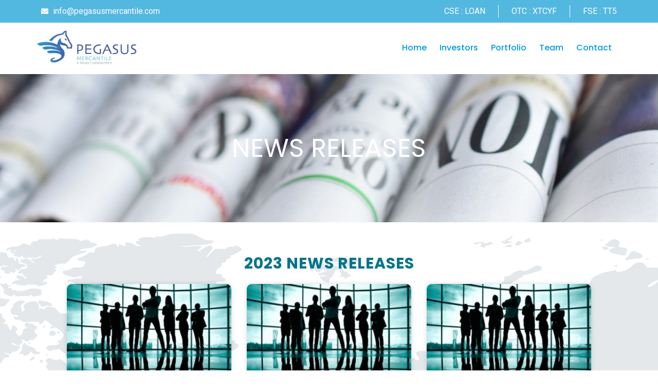

--- FILE ---
content_type: text/html; charset=UTF-8
request_url: https://globalwellnessstrategies.com/news-releases-gws-wellness/
body_size: 15242
content:
<!doctype html>
<html lang="en-US">
<head>
	<meta charset="UTF-8">
	<meta name="viewport" content="width=device-width, initial-scale=1">
	<link rel="profile" href="https://gmpg.org/xfn/11">
	<title>News Releases &#8211; GWS &#8211; Wellness &#8211; PEGASUS MERCANTILE </title>
<meta name='robots' content='max-image-preview:large' />
	<style>img:is([sizes="auto" i], [sizes^="auto," i]) { contain-intrinsic-size: 3000px 1500px }</style>
	<link rel='dns-prefetch' href='//xtacytherapeutics.com' />
<link rel="alternate" type="application/rss+xml" title="PEGASUS MERCANTILE  &raquo; Feed" href="https://xtacytherapeutics.com/feed/" />
<link rel="alternate" type="application/rss+xml" title="PEGASUS MERCANTILE  &raquo; Comments Feed" href="https://xtacytherapeutics.com/comments/feed/" />
<script>
window._wpemojiSettings = {"baseUrl":"https:\/\/s.w.org\/images\/core\/emoji\/16.0.1\/72x72\/","ext":".png","svgUrl":"https:\/\/s.w.org\/images\/core\/emoji\/16.0.1\/svg\/","svgExt":".svg","source":{"concatemoji":"https:\/\/xtacytherapeutics.com\/wp-includes\/js\/wp-emoji-release.min.js?ver=6.8.3"}};
/*! This file is auto-generated */
!function(s,n){var o,i,e;function c(e){try{var t={supportTests:e,timestamp:(new Date).valueOf()};sessionStorage.setItem(o,JSON.stringify(t))}catch(e){}}function p(e,t,n){e.clearRect(0,0,e.canvas.width,e.canvas.height),e.fillText(t,0,0);var t=new Uint32Array(e.getImageData(0,0,e.canvas.width,e.canvas.height).data),a=(e.clearRect(0,0,e.canvas.width,e.canvas.height),e.fillText(n,0,0),new Uint32Array(e.getImageData(0,0,e.canvas.width,e.canvas.height).data));return t.every(function(e,t){return e===a[t]})}function u(e,t){e.clearRect(0,0,e.canvas.width,e.canvas.height),e.fillText(t,0,0);for(var n=e.getImageData(16,16,1,1),a=0;a<n.data.length;a++)if(0!==n.data[a])return!1;return!0}function f(e,t,n,a){switch(t){case"flag":return n(e,"\ud83c\udff3\ufe0f\u200d\u26a7\ufe0f","\ud83c\udff3\ufe0f\u200b\u26a7\ufe0f")?!1:!n(e,"\ud83c\udde8\ud83c\uddf6","\ud83c\udde8\u200b\ud83c\uddf6")&&!n(e,"\ud83c\udff4\udb40\udc67\udb40\udc62\udb40\udc65\udb40\udc6e\udb40\udc67\udb40\udc7f","\ud83c\udff4\u200b\udb40\udc67\u200b\udb40\udc62\u200b\udb40\udc65\u200b\udb40\udc6e\u200b\udb40\udc67\u200b\udb40\udc7f");case"emoji":return!a(e,"\ud83e\udedf")}return!1}function g(e,t,n,a){var r="undefined"!=typeof WorkerGlobalScope&&self instanceof WorkerGlobalScope?new OffscreenCanvas(300,150):s.createElement("canvas"),o=r.getContext("2d",{willReadFrequently:!0}),i=(o.textBaseline="top",o.font="600 32px Arial",{});return e.forEach(function(e){i[e]=t(o,e,n,a)}),i}function t(e){var t=s.createElement("script");t.src=e,t.defer=!0,s.head.appendChild(t)}"undefined"!=typeof Promise&&(o="wpEmojiSettingsSupports",i=["flag","emoji"],n.supports={everything:!0,everythingExceptFlag:!0},e=new Promise(function(e){s.addEventListener("DOMContentLoaded",e,{once:!0})}),new Promise(function(t){var n=function(){try{var e=JSON.parse(sessionStorage.getItem(o));if("object"==typeof e&&"number"==typeof e.timestamp&&(new Date).valueOf()<e.timestamp+604800&&"object"==typeof e.supportTests)return e.supportTests}catch(e){}return null}();if(!n){if("undefined"!=typeof Worker&&"undefined"!=typeof OffscreenCanvas&&"undefined"!=typeof URL&&URL.createObjectURL&&"undefined"!=typeof Blob)try{var e="postMessage("+g.toString()+"("+[JSON.stringify(i),f.toString(),p.toString(),u.toString()].join(",")+"));",a=new Blob([e],{type:"text/javascript"}),r=new Worker(URL.createObjectURL(a),{name:"wpTestEmojiSupports"});return void(r.onmessage=function(e){c(n=e.data),r.terminate(),t(n)})}catch(e){}c(n=g(i,f,p,u))}t(n)}).then(function(e){for(var t in e)n.supports[t]=e[t],n.supports.everything=n.supports.everything&&n.supports[t],"flag"!==t&&(n.supports.everythingExceptFlag=n.supports.everythingExceptFlag&&n.supports[t]);n.supports.everythingExceptFlag=n.supports.everythingExceptFlag&&!n.supports.flag,n.DOMReady=!1,n.readyCallback=function(){n.DOMReady=!0}}).then(function(){return e}).then(function(){var e;n.supports.everything||(n.readyCallback(),(e=n.source||{}).concatemoji?t(e.concatemoji):e.wpemoji&&e.twemoji&&(t(e.twemoji),t(e.wpemoji)))}))}((window,document),window._wpemojiSettings);
</script>
<link rel='stylesheet' id='mci-footnotes-jquery-tooltips-pagelayout-none-css' href='https://xtacytherapeutics.com/wp-content/plugins/footnotes/css/footnotes-jqttbrpl0.min.css?ver=2.7.3' media='all' />
<style id='wp-emoji-styles-inline-css'>

	img.wp-smiley, img.emoji {
		display: inline !important;
		border: none !important;
		box-shadow: none !important;
		height: 1em !important;
		width: 1em !important;
		margin: 0 0.07em !important;
		vertical-align: -0.1em !important;
		background: none !important;
		padding: 0 !important;
	}
</style>
<style id='global-styles-inline-css'>
:root{--wp--preset--aspect-ratio--square: 1;--wp--preset--aspect-ratio--4-3: 4/3;--wp--preset--aspect-ratio--3-4: 3/4;--wp--preset--aspect-ratio--3-2: 3/2;--wp--preset--aspect-ratio--2-3: 2/3;--wp--preset--aspect-ratio--16-9: 16/9;--wp--preset--aspect-ratio--9-16: 9/16;--wp--preset--color--black: #000000;--wp--preset--color--cyan-bluish-gray: #abb8c3;--wp--preset--color--white: #ffffff;--wp--preset--color--pale-pink: #f78da7;--wp--preset--color--vivid-red: #cf2e2e;--wp--preset--color--luminous-vivid-orange: #ff6900;--wp--preset--color--luminous-vivid-amber: #fcb900;--wp--preset--color--light-green-cyan: #7bdcb5;--wp--preset--color--vivid-green-cyan: #00d084;--wp--preset--color--pale-cyan-blue: #8ed1fc;--wp--preset--color--vivid-cyan-blue: #0693e3;--wp--preset--color--vivid-purple: #9b51e0;--wp--preset--gradient--vivid-cyan-blue-to-vivid-purple: linear-gradient(135deg,rgba(6,147,227,1) 0%,rgb(155,81,224) 100%);--wp--preset--gradient--light-green-cyan-to-vivid-green-cyan: linear-gradient(135deg,rgb(122,220,180) 0%,rgb(0,208,130) 100%);--wp--preset--gradient--luminous-vivid-amber-to-luminous-vivid-orange: linear-gradient(135deg,rgba(252,185,0,1) 0%,rgba(255,105,0,1) 100%);--wp--preset--gradient--luminous-vivid-orange-to-vivid-red: linear-gradient(135deg,rgba(255,105,0,1) 0%,rgb(207,46,46) 100%);--wp--preset--gradient--very-light-gray-to-cyan-bluish-gray: linear-gradient(135deg,rgb(238,238,238) 0%,rgb(169,184,195) 100%);--wp--preset--gradient--cool-to-warm-spectrum: linear-gradient(135deg,rgb(74,234,220) 0%,rgb(151,120,209) 20%,rgb(207,42,186) 40%,rgb(238,44,130) 60%,rgb(251,105,98) 80%,rgb(254,248,76) 100%);--wp--preset--gradient--blush-light-purple: linear-gradient(135deg,rgb(255,206,236) 0%,rgb(152,150,240) 100%);--wp--preset--gradient--blush-bordeaux: linear-gradient(135deg,rgb(254,205,165) 0%,rgb(254,45,45) 50%,rgb(107,0,62) 100%);--wp--preset--gradient--luminous-dusk: linear-gradient(135deg,rgb(255,203,112) 0%,rgb(199,81,192) 50%,rgb(65,88,208) 100%);--wp--preset--gradient--pale-ocean: linear-gradient(135deg,rgb(255,245,203) 0%,rgb(182,227,212) 50%,rgb(51,167,181) 100%);--wp--preset--gradient--electric-grass: linear-gradient(135deg,rgb(202,248,128) 0%,rgb(113,206,126) 100%);--wp--preset--gradient--midnight: linear-gradient(135deg,rgb(2,3,129) 0%,rgb(40,116,252) 100%);--wp--preset--font-size--small: 13px;--wp--preset--font-size--medium: 20px;--wp--preset--font-size--large: 36px;--wp--preset--font-size--x-large: 42px;--wp--preset--spacing--20: 0.44rem;--wp--preset--spacing--30: 0.67rem;--wp--preset--spacing--40: 1rem;--wp--preset--spacing--50: 1.5rem;--wp--preset--spacing--60: 2.25rem;--wp--preset--spacing--70: 3.38rem;--wp--preset--spacing--80: 5.06rem;--wp--preset--shadow--natural: 6px 6px 9px rgba(0, 0, 0, 0.2);--wp--preset--shadow--deep: 12px 12px 50px rgba(0, 0, 0, 0.4);--wp--preset--shadow--sharp: 6px 6px 0px rgba(0, 0, 0, 0.2);--wp--preset--shadow--outlined: 6px 6px 0px -3px rgba(255, 255, 255, 1), 6px 6px rgba(0, 0, 0, 1);--wp--preset--shadow--crisp: 6px 6px 0px rgba(0, 0, 0, 1);}:root { --wp--style--global--content-size: 800px;--wp--style--global--wide-size: 1200px; }:where(body) { margin: 0; }.wp-site-blocks > .alignleft { float: left; margin-right: 2em; }.wp-site-blocks > .alignright { float: right; margin-left: 2em; }.wp-site-blocks > .aligncenter { justify-content: center; margin-left: auto; margin-right: auto; }:where(.wp-site-blocks) > * { margin-block-start: 24px; margin-block-end: 0; }:where(.wp-site-blocks) > :first-child { margin-block-start: 0; }:where(.wp-site-blocks) > :last-child { margin-block-end: 0; }:root { --wp--style--block-gap: 24px; }:root :where(.is-layout-flow) > :first-child{margin-block-start: 0;}:root :where(.is-layout-flow) > :last-child{margin-block-end: 0;}:root :where(.is-layout-flow) > *{margin-block-start: 24px;margin-block-end: 0;}:root :where(.is-layout-constrained) > :first-child{margin-block-start: 0;}:root :where(.is-layout-constrained) > :last-child{margin-block-end: 0;}:root :where(.is-layout-constrained) > *{margin-block-start: 24px;margin-block-end: 0;}:root :where(.is-layout-flex){gap: 24px;}:root :where(.is-layout-grid){gap: 24px;}.is-layout-flow > .alignleft{float: left;margin-inline-start: 0;margin-inline-end: 2em;}.is-layout-flow > .alignright{float: right;margin-inline-start: 2em;margin-inline-end: 0;}.is-layout-flow > .aligncenter{margin-left: auto !important;margin-right: auto !important;}.is-layout-constrained > .alignleft{float: left;margin-inline-start: 0;margin-inline-end: 2em;}.is-layout-constrained > .alignright{float: right;margin-inline-start: 2em;margin-inline-end: 0;}.is-layout-constrained > .aligncenter{margin-left: auto !important;margin-right: auto !important;}.is-layout-constrained > :where(:not(.alignleft):not(.alignright):not(.alignfull)){max-width: var(--wp--style--global--content-size);margin-left: auto !important;margin-right: auto !important;}.is-layout-constrained > .alignwide{max-width: var(--wp--style--global--wide-size);}body .is-layout-flex{display: flex;}.is-layout-flex{flex-wrap: wrap;align-items: center;}.is-layout-flex > :is(*, div){margin: 0;}body .is-layout-grid{display: grid;}.is-layout-grid > :is(*, div){margin: 0;}body{padding-top: 0px;padding-right: 0px;padding-bottom: 0px;padding-left: 0px;}a:where(:not(.wp-element-button)){text-decoration: underline;}:root :where(.wp-element-button, .wp-block-button__link){background-color: #32373c;border-width: 0;color: #fff;font-family: inherit;font-size: inherit;line-height: inherit;padding: calc(0.667em + 2px) calc(1.333em + 2px);text-decoration: none;}.has-black-color{color: var(--wp--preset--color--black) !important;}.has-cyan-bluish-gray-color{color: var(--wp--preset--color--cyan-bluish-gray) !important;}.has-white-color{color: var(--wp--preset--color--white) !important;}.has-pale-pink-color{color: var(--wp--preset--color--pale-pink) !important;}.has-vivid-red-color{color: var(--wp--preset--color--vivid-red) !important;}.has-luminous-vivid-orange-color{color: var(--wp--preset--color--luminous-vivid-orange) !important;}.has-luminous-vivid-amber-color{color: var(--wp--preset--color--luminous-vivid-amber) !important;}.has-light-green-cyan-color{color: var(--wp--preset--color--light-green-cyan) !important;}.has-vivid-green-cyan-color{color: var(--wp--preset--color--vivid-green-cyan) !important;}.has-pale-cyan-blue-color{color: var(--wp--preset--color--pale-cyan-blue) !important;}.has-vivid-cyan-blue-color{color: var(--wp--preset--color--vivid-cyan-blue) !important;}.has-vivid-purple-color{color: var(--wp--preset--color--vivid-purple) !important;}.has-black-background-color{background-color: var(--wp--preset--color--black) !important;}.has-cyan-bluish-gray-background-color{background-color: var(--wp--preset--color--cyan-bluish-gray) !important;}.has-white-background-color{background-color: var(--wp--preset--color--white) !important;}.has-pale-pink-background-color{background-color: var(--wp--preset--color--pale-pink) !important;}.has-vivid-red-background-color{background-color: var(--wp--preset--color--vivid-red) !important;}.has-luminous-vivid-orange-background-color{background-color: var(--wp--preset--color--luminous-vivid-orange) !important;}.has-luminous-vivid-amber-background-color{background-color: var(--wp--preset--color--luminous-vivid-amber) !important;}.has-light-green-cyan-background-color{background-color: var(--wp--preset--color--light-green-cyan) !important;}.has-vivid-green-cyan-background-color{background-color: var(--wp--preset--color--vivid-green-cyan) !important;}.has-pale-cyan-blue-background-color{background-color: var(--wp--preset--color--pale-cyan-blue) !important;}.has-vivid-cyan-blue-background-color{background-color: var(--wp--preset--color--vivid-cyan-blue) !important;}.has-vivid-purple-background-color{background-color: var(--wp--preset--color--vivid-purple) !important;}.has-black-border-color{border-color: var(--wp--preset--color--black) !important;}.has-cyan-bluish-gray-border-color{border-color: var(--wp--preset--color--cyan-bluish-gray) !important;}.has-white-border-color{border-color: var(--wp--preset--color--white) !important;}.has-pale-pink-border-color{border-color: var(--wp--preset--color--pale-pink) !important;}.has-vivid-red-border-color{border-color: var(--wp--preset--color--vivid-red) !important;}.has-luminous-vivid-orange-border-color{border-color: var(--wp--preset--color--luminous-vivid-orange) !important;}.has-luminous-vivid-amber-border-color{border-color: var(--wp--preset--color--luminous-vivid-amber) !important;}.has-light-green-cyan-border-color{border-color: var(--wp--preset--color--light-green-cyan) !important;}.has-vivid-green-cyan-border-color{border-color: var(--wp--preset--color--vivid-green-cyan) !important;}.has-pale-cyan-blue-border-color{border-color: var(--wp--preset--color--pale-cyan-blue) !important;}.has-vivid-cyan-blue-border-color{border-color: var(--wp--preset--color--vivid-cyan-blue) !important;}.has-vivid-purple-border-color{border-color: var(--wp--preset--color--vivid-purple) !important;}.has-vivid-cyan-blue-to-vivid-purple-gradient-background{background: var(--wp--preset--gradient--vivid-cyan-blue-to-vivid-purple) !important;}.has-light-green-cyan-to-vivid-green-cyan-gradient-background{background: var(--wp--preset--gradient--light-green-cyan-to-vivid-green-cyan) !important;}.has-luminous-vivid-amber-to-luminous-vivid-orange-gradient-background{background: var(--wp--preset--gradient--luminous-vivid-amber-to-luminous-vivid-orange) !important;}.has-luminous-vivid-orange-to-vivid-red-gradient-background{background: var(--wp--preset--gradient--luminous-vivid-orange-to-vivid-red) !important;}.has-very-light-gray-to-cyan-bluish-gray-gradient-background{background: var(--wp--preset--gradient--very-light-gray-to-cyan-bluish-gray) !important;}.has-cool-to-warm-spectrum-gradient-background{background: var(--wp--preset--gradient--cool-to-warm-spectrum) !important;}.has-blush-light-purple-gradient-background{background: var(--wp--preset--gradient--blush-light-purple) !important;}.has-blush-bordeaux-gradient-background{background: var(--wp--preset--gradient--blush-bordeaux) !important;}.has-luminous-dusk-gradient-background{background: var(--wp--preset--gradient--luminous-dusk) !important;}.has-pale-ocean-gradient-background{background: var(--wp--preset--gradient--pale-ocean) !important;}.has-electric-grass-gradient-background{background: var(--wp--preset--gradient--electric-grass) !important;}.has-midnight-gradient-background{background: var(--wp--preset--gradient--midnight) !important;}.has-small-font-size{font-size: var(--wp--preset--font-size--small) !important;}.has-medium-font-size{font-size: var(--wp--preset--font-size--medium) !important;}.has-large-font-size{font-size: var(--wp--preset--font-size--large) !important;}.has-x-large-font-size{font-size: var(--wp--preset--font-size--x-large) !important;}
:root :where(.wp-block-pullquote){font-size: 1.5em;line-height: 1.6;}
</style>
<link rel='stylesheet' id='contact-form-7-css' href='https://xtacytherapeutics.com/wp-content/plugins/contact-form-7/includes/css/styles.css?ver=6.1.4' media='all' />
<link rel='stylesheet' id='wp-components-css' href='https://xtacytherapeutics.com/wp-includes/css/dist/components/style.min.css?ver=6.8.3' media='all' />
<link rel='stylesheet' id='godaddy-styles-css' href='https://xtacytherapeutics.com/wp-content/mu-plugins/vendor/wpex/godaddy-launch/includes/Dependencies/GoDaddy/Styles/build/latest.css?ver=2.0.2' media='all' />
<link rel='stylesheet' id='hello-elementor-css' href='https://xtacytherapeutics.com/wp-content/themes/hello-elementor/assets/css/reset.css?ver=3.4.6' media='all' />
<link rel='stylesheet' id='hello-elementor-theme-style-css' href='https://xtacytherapeutics.com/wp-content/themes/hello-elementor/assets/css/theme.css?ver=3.4.6' media='all' />
<link rel='stylesheet' id='hello-elementor-header-footer-css' href='https://xtacytherapeutics.com/wp-content/themes/hello-elementor/assets/css/header-footer.css?ver=3.4.6' media='all' />
<link rel='stylesheet' id='elementor-icons-css' href='https://xtacytherapeutics.com/wp-content/plugins/elementor/assets/lib/eicons/css/elementor-icons.min.css?ver=5.35.0' media='all' />
<link rel='stylesheet' id='elementor-frontend-css' href='https://xtacytherapeutics.com/wp-content/plugins/elementor/assets/css/frontend.min.css?ver=3.27.6' media='all' />
<link rel='stylesheet' id='elementor-post-741-css' href='https://xtacytherapeutics.com/wp-content/uploads/elementor/css/post-741.css?ver=1740673735' media='all' />
<link rel='stylesheet' id='elementor-pro-css' href='https://xtacytherapeutics.com/wp-content/plugins/elementor-pro/assets/css/frontend.min.css?ver=3.16.2' media='all' />
<link rel='stylesheet' id='she-header-style-css' href='https://xtacytherapeutics.com/wp-content/plugins/sticky-header-effects-for-elementor/assets/css/she-header-style.css?ver=2.1.7' media='all' />
<link rel='stylesheet' id='widget-heading-css' href='https://xtacytherapeutics.com/wp-content/plugins/elementor/assets/css/widget-heading.min.css?ver=3.27.6' media='all' />
<link rel='stylesheet' id='widget-image-css' href='https://xtacytherapeutics.com/wp-content/plugins/elementor/assets/css/widget-image.min.css?ver=3.27.6' media='all' />
<link rel='stylesheet' id='elementor-post-2529-css' href='https://xtacytherapeutics.com/wp-content/uploads/elementor/css/post-2529.css?ver=1740677155' media='all' />
<link rel='stylesheet' id='elementor-post-3449-css' href='https://xtacytherapeutics.com/wp-content/uploads/elementor/css/post-3449.css?ver=1741024940' media='all' />
<link rel='stylesheet' id='elementor-post-3456-css' href='https://xtacytherapeutics.com/wp-content/uploads/elementor/css/post-3456.css?ver=1740673736' media='all' />
<link rel='stylesheet' id='ekit-widget-styles-css' href='https://xtacytherapeutics.com/wp-content/plugins/elementskit-lite/widgets/init/assets/css/widget-styles.css?ver=3.7.8' media='all' />
<link rel='stylesheet' id='ekit-responsive-css' href='https://xtacytherapeutics.com/wp-content/plugins/elementskit-lite/widgets/init/assets/css/responsive.css?ver=3.7.8' media='all' />
<link rel='stylesheet' id='eael-general-css' href='https://xtacytherapeutics.com/wp-content/plugins/essential-addons-for-elementor-lite/assets/front-end/css/view/general.min.css?ver=6.5.9' media='all' />
<link rel='stylesheet' id='google-fonts-1-css' href='https://fonts.googleapis.com/css?family=Merriweather%3A100%2C100italic%2C200%2C200italic%2C300%2C300italic%2C400%2C400italic%2C500%2C500italic%2C600%2C600italic%2C700%2C700italic%2C800%2C800italic%2C900%2C900italic%7CMontserrat%3A100%2C100italic%2C200%2C200italic%2C300%2C300italic%2C400%2C400italic%2C500%2C500italic%2C600%2C600italic%2C700%2C700italic%2C800%2C800italic%2C900%2C900italic%7CRoboto%3A100%2C100italic%2C200%2C200italic%2C300%2C300italic%2C400%2C400italic%2C500%2C500italic%2C600%2C600italic%2C700%2C700italic%2C800%2C800italic%2C900%2C900italic%7COpen+Sans%3A100%2C100italic%2C200%2C200italic%2C300%2C300italic%2C400%2C400italic%2C500%2C500italic%2C600%2C600italic%2C700%2C700italic%2C800%2C800italic%2C900%2C900italic%7CPoppins%3A100%2C100italic%2C200%2C200italic%2C300%2C300italic%2C400%2C400italic%2C500%2C500italic%2C600%2C600italic%2C700%2C700italic%2C800%2C800italic%2C900%2C900italic&#038;display=auto&#038;ver=6.8.3' media='all' />
<link rel='stylesheet' id='elementor-icons-shared-0-css' href='https://xtacytherapeutics.com/wp-content/plugins/elementor/assets/lib/font-awesome/css/fontawesome.min.css?ver=5.15.3' media='all' />
<link rel='stylesheet' id='elementor-icons-fa-solid-css' href='https://xtacytherapeutics.com/wp-content/plugins/elementor/assets/lib/font-awesome/css/solid.min.css?ver=5.15.3' media='all' />
<link rel="preconnect" href="https://fonts.gstatic.com/" crossorigin><script src="https://xtacytherapeutics.com/wp-includes/js/jquery/jquery.min.js?ver=3.7.1" id="jquery-core-js"></script>
<script src="https://xtacytherapeutics.com/wp-includes/js/jquery/jquery-migrate.min.js?ver=3.4.1" id="jquery-migrate-js"></script>
<script src="https://xtacytherapeutics.com/wp-content/plugins/footnotes/js/jquery.tools.min.js?ver=1.2.7.redacted.2" id="mci-footnotes-jquery-tools-js"></script>
<script src="https://xtacytherapeutics.com/wp-content/plugins/sticky-header-effects-for-elementor/assets/js/she-header.js?ver=2.1.7" id="she-header-js"></script>
<script id="wpstg-global-js-extra">
var wpstg = {"nonce":"ed52e3bc64"};
</script>
<script src="https://xtacytherapeutics.com/wp-content/plugins/wp-staging-pro/assets/js/dist/wpstg-blank-loader.js?ver=6.8.3" id="wpstg-global-js"></script>
<link rel="https://api.w.org/" href="https://xtacytherapeutics.com/wp-json/" /><link rel="alternate" title="JSON" type="application/json" href="https://xtacytherapeutics.com/wp-json/wp/v2/pages/2529" /><link rel="EditURI" type="application/rsd+xml" title="RSD" href="https://xtacytherapeutics.com/xmlrpc.php?rsd" />
<meta name="generator" content="WordPress 6.8.3" />
<link rel="canonical" href="https://xtacytherapeutics.com/news-releases-gws-wellness/" />
<link rel='shortlink' href='https://xtacytherapeutics.com/?p=2529' />
<link rel="alternate" title="oEmbed (JSON)" type="application/json+oembed" href="https://xtacytherapeutics.com/wp-json/oembed/1.0/embed?url=https%3A%2F%2Fxtacytherapeutics.com%2Fnews-releases-gws-wellness%2F" />
<link rel="alternate" title="oEmbed (XML)" type="text/xml+oembed" href="https://xtacytherapeutics.com/wp-json/oembed/1.0/embed?url=https%3A%2F%2Fxtacytherapeutics.com%2Fnews-releases-gws-wellness%2F&#038;format=xml" />
<meta name="generator" content="Elementor 3.27.6; features: additional_custom_breakpoints; settings: css_print_method-external, google_font-enabled, font_display-auto">
			<style>
				.e-con.e-parent:nth-of-type(n+4):not(.e-lazyloaded):not(.e-no-lazyload),
				.e-con.e-parent:nth-of-type(n+4):not(.e-lazyloaded):not(.e-no-lazyload) * {
					background-image: none !important;
				}
				@media screen and (max-height: 1024px) {
					.e-con.e-parent:nth-of-type(n+3):not(.e-lazyloaded):not(.e-no-lazyload),
					.e-con.e-parent:nth-of-type(n+3):not(.e-lazyloaded):not(.e-no-lazyload) * {
						background-image: none !important;
					}
				}
				@media screen and (max-height: 640px) {
					.e-con.e-parent:nth-of-type(n+2):not(.e-lazyloaded):not(.e-no-lazyload),
					.e-con.e-parent:nth-of-type(n+2):not(.e-lazyloaded):not(.e-no-lazyload) * {
						background-image: none !important;
					}
				}
			</style>
			<link rel="icon" href="https://xtacytherapeutics.com/wp-content/uploads/2020/10/GWS-Site-Logo-150x150.png" sizes="32x32" />
<link rel="icon" href="https://xtacytherapeutics.com/wp-content/uploads/2020/10/GWS-Site-Logo-300x300.png" sizes="192x192" />
<link rel="apple-touch-icon" href="https://xtacytherapeutics.com/wp-content/uploads/2020/10/GWS-Site-Logo-300x300.png" />
<meta name="msapplication-TileImage" content="https://xtacytherapeutics.com/wp-content/uploads/2020/10/GWS-Site-Logo-300x300.png" />
		<style id="wp-custom-css">
			

/** Start Block Kit CSS: 142-3-a175df65179b9ef6a5ca9f1b2c0202b9 **/

.envato-block__preview{
	overflow: visible;
}

/* Border Radius */
.envato-kit-139-accordion .elementor-widget-container{
	border-radius: 10px !important;
}
.envato-kit-139-map iframe,
.envato-kit-139-slider .slick-slide,
.envato-kit-139-flipbox .elementor-flip-box div{
		border-radius: 10px !important;

}


/** End Block Kit CSS: 142-3-a175df65179b9ef6a5ca9f1b2c0202b9 **/



/** Start Template Kit CSS: Online Tutorials (css/customizer.css) **/

/* Envato Elements Template Kit 129 */
/* Inline heading */
.envato-kit-129-inline-heading .elementor-widget-container {
	display: inline-block;
}


/* Special image caption*/
.envato-kit-129-special-caption .widget-image-caption {
	position: absolute;
	top: 65%;
	left: 50%;
	z-index: 1;
	display: block;
	background: #fff;
	padding: 3px;
	border-radius: 4px;
}
/*
 * Fix for "Icons list" horizontal aligning (flexbox)
 */
.envato-kit-129-justified-icons .elementor-widget-icon-box.elementor-vertical-align-middle .elementor-icon-box-wrapper {
	-ms-flex-align: center;
	-ms-flex-pack: center;
	-webkit-align-items: center;
	-webkit-box-align: center;
	-webkit-box-pack: center;
	-webkit-justify-content: center;
}
/* Aligning unordered list */
.envato-kit-129-texteditor-ul ul {
	padding-left: 1rem;
}

/* Accordion Element as menu */
.envato-kit-129-accordion-menu .elementor-tab-content ul {
	list-style: none;
	padding-left: 20px;
	margin: 0;
}
.envato-kit-129-accordion-menu .elementor-tab-content li {
	line-height: 1.7rem;
}
.envato-kit-129-accordion-menu .elementor-tab-content li:before {
	content: "\f105";
	position: absolute;
	font-family: "FontAwesome";
	left: 25px;
}
/*
 * Course preview fixed sidebar  */
@media (min-width: 768px) {
	.envato-kit-129-course-preview {
		position: absolute;
	}
}
/*
 * Special hover effect for custom team member section
 */
.envato-kit-129-team {
	-webkit-transform: scale(1) rotate(0deg);
	-ms-transform: scale(1) rotate(0deg);
	transform: scale(1) rotate(0deg);
	-webkit-transition: all 0.3s ease-out;
	-o-transition: all 0.3s ease-out;
	transition: all 0.3s ease-out;
}
.envato-kit-129-team .elementor-heading-title,
.envato-kit-129-team .elementor-widget-social-icons {
	-webkit-transform: scale(1) rotate(0deg);
	-ms-transform: scale(1) rotate(0deg);
	transform: scale(1) rotate(0deg);
	-webkit-transition: all 0.3s ease-out;
	-o-transition: all 0.3s ease-out;
	transition: all 0.3s ease-out;
}
.envato-kit-129-team:hover {
	-webkit-transform: scale(1) rotate(10deg);
	-ms-transform: scale(1) rotate(10deg);
	transform: scale(1) rotate(10deg);
}
.envato-kit-129-team:hover .elementor-heading-title,
.envato-kit-129-team:hover .elementor-widget-social-icons {
	-webkit-transform: scale(1) rotate(-10deg);
	-ms-transform: scale(1) rotate(-10deg);
	transform: scale(1) rotate(-10deg);
}
.envato-kit-129-team.smaller {
	-webkit-transform: scale(0.9) rotate(0);
	-ms-transform: scale(0.9) rotate(0);
	transform: scale(0.9) rotate(0);
}
.envato-kit-129-team.smaller:hover {
	-webkit-transform: scale(1) rotate(10deg);
	-ms-transform: scale(1) rotate(10deg);
	transform: scale(1) rotate(10deg);
}

/** End Template Kit CSS: Online Tutorials (css/customizer.css) **/

		</style>
		
<style type="text/css" media="all">
.footnotes_reference_container {margin-top: 24px !important; margin-bottom: 0px !important;}
.footnote_container_prepare > p {border-bottom: 1px solid #aaaaaa !important;}
.footnote_tooltip { font-size: 13px !important; color: #000000 !important; background-color: #ffffff !important; border-width: 1px !important; border-style: solid !important; border-color: #cccc99 !important; -webkit-box-shadow: 2px 2px 11px #666666; -moz-box-shadow: 2px 2px 11px #666666; box-shadow: 2px 2px 11px #666666; max-width: 450px !important;}


</style>
</head>
<body class="wp-singular page-template-default page page-id-2529 wp-custom-logo wp-embed-responsive wp-theme-hello-elementor hello-elementor-default elementor-default elementor-kit-741 elementor-page elementor-page-2529">


<a class="skip-link screen-reader-text" href="#content">Skip to content</a>

		<div data-elementor-type="header" data-elementor-id="3449" class="elementor elementor-3449 elementor-location-header" data-elementor-post-type="elementor_library">
					<div class="elementor-section-wrap">
								<section class="elementor-section elementor-top-section elementor-element elementor-element-5430c45 elementor-section-full_width elementor-section-height-default elementor-section-height-default" data-id="5430c45" data-element_type="section" data-settings="{&quot;background_background&quot;:&quot;classic&quot;,&quot;sticky&quot;:&quot;top&quot;,&quot;sticky_on&quot;:[&quot;desktop&quot;,&quot;tablet&quot;,&quot;mobile&quot;],&quot;sticky_offset&quot;:0,&quot;sticky_effects_offset&quot;:0}">
						<div class="elementor-container elementor-column-gap-default">
					<div class="elementor-column elementor-col-100 elementor-top-column elementor-element elementor-element-916f3c2" data-id="916f3c2" data-element_type="column">
			<div class="elementor-widget-wrap elementor-element-populated">
						<section class="elementor-section elementor-inner-section elementor-element elementor-element-a83044d elementor-section-boxed elementor-section-height-default elementor-section-height-default" data-id="a83044d" data-element_type="section">
						<div class="elementor-container elementor-column-gap-default">
					<div class="elementor-column elementor-col-50 elementor-inner-column elementor-element elementor-element-a87bc12 elementor-hidden-mobile" data-id="a87bc12" data-element_type="column">
			<div class="elementor-widget-wrap elementor-element-populated">
						<div class="elementor-element elementor-element-bfadfb7 elementor-icon-list--layout-inline elementor-align-left elementor-list-item-link-full_width elementor-widget elementor-widget-icon-list" data-id="bfadfb7" data-element_type="widget" data-widget_type="icon-list.default">
				<div class="elementor-widget-container">
							<ul class="elementor-icon-list-items elementor-inline-items">
							<li class="elementor-icon-list-item elementor-inline-item">
											<a href="mailto:info@xtacytherapeutics.com">

												<span class="elementor-icon-list-icon">
							<i aria-hidden="true" class="fas fa-envelope"></i>						</span>
										<span class="elementor-icon-list-text">info@pegasusmercantile.com</span>
											</a>
									</li>
						</ul>
						</div>
				</div>
					</div>
		</div>
				<div class="elementor-column elementor-col-50 elementor-inner-column elementor-element elementor-element-ab43337" data-id="ab43337" data-element_type="column">
			<div class="elementor-widget-wrap elementor-element-populated">
						<div class="elementor-element elementor-element-5059ce8 elementor-icon-list--layout-inline elementor-align-right elementor-mobile-align-center elementor-list-item-link-full_width elementor-widget elementor-widget-icon-list" data-id="5059ce8" data-element_type="widget" data-widget_type="icon-list.default">
				<div class="elementor-widget-container">
							<ul class="elementor-icon-list-items elementor-inline-items">
							<li class="elementor-icon-list-item elementor-inline-item">
											<a href="https://thecse.com/en/listings/diversified-industries/xtacy-therapeutics-corp" target="_blank">

											<span class="elementor-icon-list-text">CSE : LOAN</span>
											</a>
									</li>
								<li class="elementor-icon-list-item elementor-inline-item">
											<a href="https://www.otcmarkets.com/stock/XTCYF/overview" target="_blank">

											<span class="elementor-icon-list-text">OTC : XTCYF</span>
											</a>
									</li>
								<li class="elementor-icon-list-item elementor-inline-item">
											<a href="https://www.boerse-frankfurt.de/equity/xtacy-therapeutics-corp" target="_blank">

											<span class="elementor-icon-list-text">FSE : TT5</span>
											</a>
									</li>
						</ul>
						</div>
				</div>
					</div>
		</div>
					</div>
		</section>
					</div>
		</div>
					</div>
		</section>
				<section class="elementor-section elementor-top-section elementor-element elementor-element-c8693bb elementor-section-height-min-height elementor-section-items-stretch she-header-yes she-header-hide-on-scroll-yes elementor-section-boxed elementor-section-height-default" data-id="c8693bb" data-element_type="section" data-settings="{&quot;background_background&quot;:&quot;classic&quot;,&quot;transparent&quot;:&quot;yes&quot;,&quot;background_show&quot;:&quot;yes&quot;,&quot;blur_bg&quot;:&quot;yes&quot;,&quot;custom_height_header&quot;:{&quot;unit&quot;:&quot;px&quot;,&quot;size&quot;:60,&quot;sizes&quot;:[]},&quot;hide_header&quot;:&quot;yes&quot;,&quot;shrink_header&quot;:&quot;yes&quot;,&quot;transparent_on&quot;:[&quot;desktop&quot;,&quot;tablet&quot;,&quot;mobile&quot;],&quot;scroll_distance&quot;:{&quot;unit&quot;:&quot;px&quot;,&quot;size&quot;:60,&quot;sizes&quot;:[]},&quot;scroll_distance_tablet&quot;:{&quot;unit&quot;:&quot;px&quot;,&quot;size&quot;:&quot;&quot;,&quot;sizes&quot;:[]},&quot;scroll_distance_mobile&quot;:{&quot;unit&quot;:&quot;px&quot;,&quot;size&quot;:&quot;&quot;,&quot;sizes&quot;:[]},&quot;she_offset_top&quot;:{&quot;unit&quot;:&quot;px&quot;,&quot;size&quot;:0,&quot;sizes&quot;:[]},&quot;she_offset_top_tablet&quot;:{&quot;unit&quot;:&quot;px&quot;,&quot;size&quot;:&quot;&quot;,&quot;sizes&quot;:[]},&quot;she_offset_top_mobile&quot;:{&quot;unit&quot;:&quot;px&quot;,&quot;size&quot;:&quot;&quot;,&quot;sizes&quot;:[]},&quot;she_width&quot;:{&quot;unit&quot;:&quot;%&quot;,&quot;size&quot;:100,&quot;sizes&quot;:[]},&quot;she_width_tablet&quot;:{&quot;unit&quot;:&quot;px&quot;,&quot;size&quot;:&quot;&quot;,&quot;sizes&quot;:[]},&quot;she_width_mobile&quot;:{&quot;unit&quot;:&quot;px&quot;,&quot;size&quot;:&quot;&quot;,&quot;sizes&quot;:[]},&quot;she_padding&quot;:{&quot;unit&quot;:&quot;px&quot;,&quot;top&quot;:0,&quot;right&quot;:&quot;&quot;,&quot;bottom&quot;:0,&quot;left&quot;:&quot;&quot;,&quot;isLinked&quot;:true},&quot;she_padding_tablet&quot;:{&quot;unit&quot;:&quot;px&quot;,&quot;top&quot;:&quot;&quot;,&quot;right&quot;:&quot;&quot;,&quot;bottom&quot;:&quot;&quot;,&quot;left&quot;:&quot;&quot;,&quot;isLinked&quot;:true},&quot;she_padding_mobile&quot;:{&quot;unit&quot;:&quot;px&quot;,&quot;top&quot;:&quot;&quot;,&quot;right&quot;:&quot;&quot;,&quot;bottom&quot;:&quot;&quot;,&quot;left&quot;:&quot;&quot;,&quot;isLinked&quot;:true},&quot;custom_height_header_tablet&quot;:{&quot;unit&quot;:&quot;px&quot;,&quot;size&quot;:&quot;&quot;,&quot;sizes&quot;:[]},&quot;custom_height_header_mobile&quot;:{&quot;unit&quot;:&quot;px&quot;,&quot;size&quot;:&quot;&quot;,&quot;sizes&quot;:[]},&quot;blur_bg_blur_amount&quot;:{&quot;unit&quot;:&quot;px&quot;,&quot;size&quot;:20,&quot;sizes&quot;:[]},&quot;blur_bg_saturate_amount&quot;:{&quot;unit&quot;:&quot;px&quot;,&quot;size&quot;:1.8,&quot;sizes&quot;:[]},&quot;scroll_distance_hide_header&quot;:{&quot;unit&quot;:&quot;px&quot;,&quot;size&quot;:500,&quot;sizes&quot;:[]},&quot;scroll_distance_hide_header_tablet&quot;:{&quot;unit&quot;:&quot;px&quot;,&quot;size&quot;:&quot;&quot;,&quot;sizes&quot;:[]},&quot;scroll_distance_hide_header_mobile&quot;:{&quot;unit&quot;:&quot;px&quot;,&quot;size&quot;:&quot;&quot;,&quot;sizes&quot;:[]}}">
						<div class="elementor-container elementor-column-gap-default">
					<div class="elementor-column elementor-col-50 elementor-top-column elementor-element elementor-element-5414989" data-id="5414989" data-element_type="column">
			<div class="elementor-widget-wrap elementor-element-populated">
						<div class="elementor-element elementor-element-2aee624 elementor-widget__width-initial elementor-widget elementor-widget-theme-site-logo elementor-widget-image" data-id="2aee624" data-element_type="widget" data-widget_type="theme-site-logo.default">
				<div class="elementor-widget-container">
										<div class="elementor-image">
								<a href="https://xtacytherapeutics.com">
			<img fetchpriority="high" width="1000" height="366" src="https://xtacytherapeutics.com/wp-content/uploads/2024/11/PHOTO-2024-09-03-12-48-33-e1738108767390.jpg" class="attachment-full size-full wp-image-4144" alt="" />				</a>
										</div>
								</div>
				</div>
					</div>
		</div>
				<div class="elementor-column elementor-col-50 elementor-top-column elementor-element elementor-element-1b7770f" data-id="1b7770f" data-element_type="column">
			<div class="elementor-widget-wrap elementor-element-populated">
						<div class="elementor-element elementor-element-49449cc elementor-nav-menu__align-right elementor-nav-menu--dropdown-mobile elementor-nav-menu--stretch elementor-nav-menu__text-align-center elementor-nav-menu--toggle elementor-nav-menu--burger elementor-widget elementor-widget-nav-menu" data-id="49449cc" data-element_type="widget" data-settings="{&quot;full_width&quot;:&quot;stretch&quot;,&quot;layout&quot;:&quot;horizontal&quot;,&quot;submenu_icon&quot;:{&quot;value&quot;:&quot;&lt;i class=\&quot;fas fa-caret-down\&quot;&gt;&lt;\/i&gt;&quot;,&quot;library&quot;:&quot;fa-solid&quot;},&quot;toggle&quot;:&quot;burger&quot;}" data-widget_type="nav-menu.default">
				<div class="elementor-widget-container">
								<nav class="elementor-nav-menu--main elementor-nav-menu__container elementor-nav-menu--layout-horizontal e--pointer-underline e--animation-grow">
				<ul id="menu-1-49449cc" class="elementor-nav-menu"><li class="menu-item menu-item-type-post_type menu-item-object-page menu-item-3658"><a href="https://xtacytherapeutics.com/gws-wellness-home-page-new/" class="elementor-item">Home</a></li>
<li class="menu-item menu-item-type-post_type menu-item-object-page current-menu-ancestor current-menu-parent current_page_parent current_page_ancestor menu-item-has-children menu-item-3660"><a href="https://xtacytherapeutics.com/investors-gws/" class="elementor-item">Investors</a>
<ul class="sub-menu elementor-nav-menu--dropdown">
	<li class="menu-item menu-item-type-post_type menu-item-object-page current-menu-item page_item page-item-2529 current_page_item menu-item-3666"><a href="https://xtacytherapeutics.com/news-releases-gws-wellness/" aria-current="page" class="elementor-sub-item elementor-item-active">News</a></li>
</ul>
</li>
<li class="menu-item menu-item-type-post_type menu-item-object-page menu-item-has-children menu-item-3888"><a href="https://xtacytherapeutics.com/shanti-therapeutics/" class="elementor-item">Portfolio</a>
<ul class="sub-menu elementor-nav-menu--dropdown">
	<li class="menu-item menu-item-type-post_type menu-item-object-page menu-item-3663"><a href="https://xtacytherapeutics.com/shanti-therapeutics/" class="elementor-sub-item">Shanti Therapeutics</a></li>
</ul>
</li>
<li class="menu-item menu-item-type-post_type menu-item-object-page menu-item-3662"><a href="https://xtacytherapeutics.com/meet-the-team/" class="elementor-item">Team</a></li>
<li class="menu-item menu-item-type-post_type menu-item-object-page menu-item-3659"><a href="https://xtacytherapeutics.com/contact-gws/" class="elementor-item">Contact</a></li>
</ul>			</nav>
					<div class="elementor-menu-toggle" role="button" tabindex="0" aria-label="Menu Toggle" aria-expanded="false">
			<i aria-hidden="true" role="presentation" class="elementor-menu-toggle__icon--open eicon-menu-bar"></i><i aria-hidden="true" role="presentation" class="elementor-menu-toggle__icon--close eicon-close"></i>			<span class="elementor-screen-only">Menu</span>
		</div>
					<nav class="elementor-nav-menu--dropdown elementor-nav-menu__container" aria-hidden="true">
				<ul id="menu-2-49449cc" class="elementor-nav-menu"><li class="menu-item menu-item-type-post_type menu-item-object-page menu-item-3658"><a href="https://xtacytherapeutics.com/gws-wellness-home-page-new/" class="elementor-item" tabindex="-1">Home</a></li>
<li class="menu-item menu-item-type-post_type menu-item-object-page current-menu-ancestor current-menu-parent current_page_parent current_page_ancestor menu-item-has-children menu-item-3660"><a href="https://xtacytherapeutics.com/investors-gws/" class="elementor-item" tabindex="-1">Investors</a>
<ul class="sub-menu elementor-nav-menu--dropdown">
	<li class="menu-item menu-item-type-post_type menu-item-object-page current-menu-item page_item page-item-2529 current_page_item menu-item-3666"><a href="https://xtacytherapeutics.com/news-releases-gws-wellness/" aria-current="page" class="elementor-sub-item elementor-item-active" tabindex="-1">News</a></li>
</ul>
</li>
<li class="menu-item menu-item-type-post_type menu-item-object-page menu-item-has-children menu-item-3888"><a href="https://xtacytherapeutics.com/shanti-therapeutics/" class="elementor-item" tabindex="-1">Portfolio</a>
<ul class="sub-menu elementor-nav-menu--dropdown">
	<li class="menu-item menu-item-type-post_type menu-item-object-page menu-item-3663"><a href="https://xtacytherapeutics.com/shanti-therapeutics/" class="elementor-sub-item" tabindex="-1">Shanti Therapeutics</a></li>
</ul>
</li>
<li class="menu-item menu-item-type-post_type menu-item-object-page menu-item-3662"><a href="https://xtacytherapeutics.com/meet-the-team/" class="elementor-item" tabindex="-1">Team</a></li>
<li class="menu-item menu-item-type-post_type menu-item-object-page menu-item-3659"><a href="https://xtacytherapeutics.com/contact-gws/" class="elementor-item" tabindex="-1">Contact</a></li>
</ul>			</nav>
						</div>
				</div>
					</div>
		</div>
					</div>
		</section>
				<section class="elementor-section elementor-top-section elementor-element elementor-element-ebec7a0 elementor-section-boxed elementor-section-height-default elementor-section-height-default" data-id="ebec7a0" data-element_type="section">
						<div class="elementor-container elementor-column-gap-default">
					<div class="elementor-column elementor-col-100 elementor-top-column elementor-element elementor-element-589ad99" data-id="589ad99" data-element_type="column">
			<div class="elementor-widget-wrap">
							</div>
		</div>
					</div>
		</section>
							</div>
				</div>
		
<main id="content" class="site-main post-2529 page type-page status-publish has-post-thumbnail hentry">

	
	<div class="page-content">
				<div data-elementor-type="wp-page" data-elementor-id="2529" class="elementor elementor-2529" data-elementor-post-type="page">
						<section class="elementor-section elementor-top-section elementor-element elementor-element-386be17 elementor-section-height-min-height elementor-section-boxed elementor-section-height-default elementor-section-items-middle" data-id="386be17" data-element_type="section" data-settings="{&quot;background_background&quot;:&quot;classic&quot;}">
							<div class="elementor-background-overlay"></div>
							<div class="elementor-container elementor-column-gap-default">
					<div class="elementor-column elementor-col-100 elementor-top-column elementor-element elementor-element-3f29ac1" data-id="3f29ac1" data-element_type="column">
			<div class="elementor-widget-wrap elementor-element-populated">
						<div class="elementor-element elementor-element-ae8af87 elementor-widget elementor-widget-heading" data-id="ae8af87" data-element_type="widget" data-widget_type="heading.default">
				<div class="elementor-widget-container">
					<h2 class="elementor-heading-title elementor-size-default">News Releases</h2>				</div>
				</div>
					</div>
		</div>
					</div>
		</section>
				<section class="elementor-section elementor-top-section elementor-element elementor-element-28ddd77 elementor-hidden-desktop elementor-hidden-tablet elementor-hidden-mobile elementor-section-boxed elementor-section-height-default elementor-section-height-default" data-id="28ddd77" data-element_type="section">
						<div class="elementor-container elementor-column-gap-default">
					<div class="elementor-column elementor-col-33 elementor-top-column elementor-element elementor-element-e50896f" data-id="e50896f" data-element_type="column">
			<div class="elementor-widget-wrap elementor-element-populated">
						<div class="elementor-element elementor-element-5415c58 elementor-widget elementor-widget-image" data-id="5415c58" data-element_type="widget" data-widget_type="image.default">
				<div class="elementor-widget-container">
												<figure class="wp-caption">
											<a href="https://globalwellnessstrategies.com/wp-content/uploads/2023/07/GWS_2023GM_InfoCirc-FINAL.pdf">
							<img decoding="async" width="768" height="576" src="https://xtacytherapeutics.com/wp-content/uploads/2023/06/GWS-1-PNG-768x576.png" class="attachment-medium_large size-medium_large wp-image-2950" alt="" srcset="https://xtacytherapeutics.com/wp-content/uploads/2023/06/GWS-1-PNG-768x576.png 768w, https://xtacytherapeutics.com/wp-content/uploads/2023/06/GWS-1-PNG-300x225.png 300w, https://xtacytherapeutics.com/wp-content/uploads/2023/06/GWS-1-PNG-1024x768.png 1024w, https://xtacytherapeutics.com/wp-content/uploads/2023/06/GWS-1-PNG-1536x1152.png 1536w, https://xtacytherapeutics.com/wp-content/uploads/2023/06/GWS-1-PNG-2048x1536.png 2048w" sizes="(max-width: 768px) 100vw, 768px" />								</a>
											<figcaption class="widget-image-caption wp-caption-text">AGM MATERIALS CIRCULAR</figcaption>
										</figure>
									</div>
				</div>
					</div>
		</div>
				<div class="elementor-column elementor-col-33 elementor-top-column elementor-element elementor-element-6e318da" data-id="6e318da" data-element_type="column">
			<div class="elementor-widget-wrap elementor-element-populated">
						<div class="elementor-element elementor-element-c81ae6b elementor-widget elementor-widget-image" data-id="c81ae6b" data-element_type="widget" data-widget_type="image.default">
				<div class="elementor-widget-container">
												<figure class="wp-caption">
											<a href="https://globalwellnessstrategies.com/wp-content/uploads/2023/07/AFKQ_SEDAR_VIF_English-1.pdf">
							<img decoding="async" width="768" height="576" src="https://xtacytherapeutics.com/wp-content/uploads/2023/06/GWS-1-PNG-768x576.png" class="attachment-medium_large size-medium_large wp-image-2950" alt="" srcset="https://xtacytherapeutics.com/wp-content/uploads/2023/06/GWS-1-PNG-768x576.png 768w, https://xtacytherapeutics.com/wp-content/uploads/2023/06/GWS-1-PNG-300x225.png 300w, https://xtacytherapeutics.com/wp-content/uploads/2023/06/GWS-1-PNG-1024x768.png 1024w, https://xtacytherapeutics.com/wp-content/uploads/2023/06/GWS-1-PNG-1536x1152.png 1536w, https://xtacytherapeutics.com/wp-content/uploads/2023/06/GWS-1-PNG-2048x1536.png 2048w" sizes="(max-width: 768px) 100vw, 768px" />								</a>
											<figcaption class="widget-image-caption wp-caption-text">AGM VOTING FORM</figcaption>
										</figure>
									</div>
				</div>
					</div>
		</div>
				<div class="elementor-column elementor-col-33 elementor-top-column elementor-element elementor-element-670db26" data-id="670db26" data-element_type="column">
			<div class="elementor-widget-wrap elementor-element-populated">
						<div class="elementor-element elementor-element-86cb27f elementor-widget elementor-widget-image" data-id="86cb27f" data-element_type="widget" data-widget_type="image.default">
				<div class="elementor-widget-container">
												<figure class="wp-caption">
											<a href="https://globalwellnessstrategies.com/wp-content/uploads/2023/07/AFKQ_SEDAR_Proxy_English.pdf">
							<img decoding="async" width="768" height="576" src="https://xtacytherapeutics.com/wp-content/uploads/2023/06/GWS-1-PNG-768x576.png" class="attachment-medium_large size-medium_large wp-image-2950" alt="" srcset="https://xtacytherapeutics.com/wp-content/uploads/2023/06/GWS-1-PNG-768x576.png 768w, https://xtacytherapeutics.com/wp-content/uploads/2023/06/GWS-1-PNG-300x225.png 300w, https://xtacytherapeutics.com/wp-content/uploads/2023/06/GWS-1-PNG-1024x768.png 1024w, https://xtacytherapeutics.com/wp-content/uploads/2023/06/GWS-1-PNG-1536x1152.png 1536w, https://xtacytherapeutics.com/wp-content/uploads/2023/06/GWS-1-PNG-2048x1536.png 2048w" sizes="(max-width: 768px) 100vw, 768px" />								</a>
											<figcaption class="widget-image-caption wp-caption-text">AGM PROXY FORM</figcaption>
										</figure>
									</div>
				</div>
					</div>
		</div>
					</div>
		</section>
				<section class="elementor-section elementor-top-section elementor-element elementor-element-ed08d29 elementor-section-boxed elementor-section-height-default elementor-section-height-default" data-id="ed08d29" data-element_type="section" data-settings="{&quot;background_background&quot;:&quot;classic&quot;}">
						<div class="elementor-container elementor-column-gap-default">
					<div class="elementor-column elementor-col-100 elementor-top-column elementor-element elementor-element-6d913fb" data-id="6d913fb" data-element_type="column">
			<div class="elementor-widget-wrap elementor-element-populated">
						<div class="elementor-element elementor-element-4540ebe elementor-widget elementor-widget-heading" data-id="4540ebe" data-element_type="widget" data-widget_type="heading.default">
				<div class="elementor-widget-container">
					<h2 class="elementor-heading-title elementor-size-default">2023 NEWS RELEASES</h2>				</div>
				</div>
				<div class="elementor-element elementor-element-3c48458 elementor-grid-3 elementor-grid-tablet-2 elementor-grid-mobile-1 elementor-posts--thumbnail-top elementor-card-shadow-yes elementor-posts__hover-gradient elementor-widget elementor-widget-posts" data-id="3c48458" data-element_type="widget" data-settings="{&quot;pagination_type&quot;:&quot;numbers_and_prev_next&quot;,&quot;cards_columns&quot;:&quot;3&quot;,&quot;cards_columns_tablet&quot;:&quot;2&quot;,&quot;cards_columns_mobile&quot;:&quot;1&quot;,&quot;cards_row_gap&quot;:{&quot;unit&quot;:&quot;px&quot;,&quot;size&quot;:35,&quot;sizes&quot;:[]},&quot;cards_row_gap_tablet&quot;:{&quot;unit&quot;:&quot;px&quot;,&quot;size&quot;:&quot;&quot;,&quot;sizes&quot;:[]},&quot;cards_row_gap_mobile&quot;:{&quot;unit&quot;:&quot;px&quot;,&quot;size&quot;:&quot;&quot;,&quot;sizes&quot;:[]}}" data-widget_type="posts.cards">
				<div class="elementor-widget-container">
							<div class="elementor-posts-container elementor-posts elementor-posts--skin-cards elementor-grid">
				<article class="elementor-post elementor-grid-item post-4277 post type-post status-publish format-standard has-post-thumbnail hentry category-24">
			<div class="elementor-post__card">
				<a class="elementor-post__thumbnail__link" href="https://xtacytherapeutics.com/2025/09/29/pegasus-mercantile-to-acquire-independent-retailers-alliance/" tabindex="-1" ><div class="elementor-post__thumbnail"><img decoding="async" width="300" height="225" src="https://xtacytherapeutics.com/wp-content/uploads/2023/06/WEBSITE-WHO-WE-ARE-300x225.jpg" class="attachment-medium size-medium wp-image-2894" alt="" srcset="https://xtacytherapeutics.com/wp-content/uploads/2023/06/WEBSITE-WHO-WE-ARE-300x225.jpg 300w, https://xtacytherapeutics.com/wp-content/uploads/2023/06/WEBSITE-WHO-WE-ARE-1024x768.jpg 1024w, https://xtacytherapeutics.com/wp-content/uploads/2023/06/WEBSITE-WHO-WE-ARE-768x576.jpg 768w, https://xtacytherapeutics.com/wp-content/uploads/2023/06/WEBSITE-WHO-WE-ARE-1536x1152.jpg 1536w, https://xtacytherapeutics.com/wp-content/uploads/2023/06/WEBSITE-WHO-WE-ARE-2048x1536.jpg 2048w" sizes="(max-width: 300px) 100vw, 300px" /></div></a>
				<div class="elementor-post__text">
				<h3 class="elementor-post__title">
			<a href="https://xtacytherapeutics.com/2025/09/29/pegasus-mercantile-to-acquire-independent-retailers-alliance/" >
				Pegasus Mercantile to Acquire Independent Retailers Alliance			</a>
		</h3>
				<div class="elementor-post__excerpt">
			<p>Vancouver September 22, 2025 – Pegasus Mercantile Inc. (CSE: LOAN) (OTC: XTCYF) (“the Company”) signed an agreement to acquire the Independent Retailers Alliance Inc. (“the</p>
		</div>
		
		<a class="elementor-post__read-more" href="https://xtacytherapeutics.com/2025/09/29/pegasus-mercantile-to-acquire-independent-retailers-alliance/" aria-label="Read more about Pegasus Mercantile to Acquire Independent Retailers Alliance" tabindex="-1" >
			Read More »		</a>

				</div>
				<div class="elementor-post__meta-data">
					<span class="elementor-post-date">
			September 29, 2025		</span>
				<span class="elementor-post-avatar">
			No Comments		</span>
				</div>
					</div>
		</article>
				<article class="elementor-post elementor-grid-item post-4274 post type-post status-publish format-standard has-post-thumbnail hentry category-24">
			<div class="elementor-post__card">
				<a class="elementor-post__thumbnail__link" href="https://xtacytherapeutics.com/2025/04/18/pegasus-files-q1-interim-financials-for-quarter-ended-december-31-2024/" tabindex="-1" ><div class="elementor-post__thumbnail"><img decoding="async" width="300" height="225" src="https://xtacytherapeutics.com/wp-content/uploads/2023/06/WEBSITE-WHO-WE-ARE-300x225.jpg" class="attachment-medium size-medium wp-image-2894" alt="" srcset="https://xtacytherapeutics.com/wp-content/uploads/2023/06/WEBSITE-WHO-WE-ARE-300x225.jpg 300w, https://xtacytherapeutics.com/wp-content/uploads/2023/06/WEBSITE-WHO-WE-ARE-1024x768.jpg 1024w, https://xtacytherapeutics.com/wp-content/uploads/2023/06/WEBSITE-WHO-WE-ARE-768x576.jpg 768w, https://xtacytherapeutics.com/wp-content/uploads/2023/06/WEBSITE-WHO-WE-ARE-1536x1152.jpg 1536w, https://xtacytherapeutics.com/wp-content/uploads/2023/06/WEBSITE-WHO-WE-ARE-2048x1536.jpg 2048w" sizes="(max-width: 300px) 100vw, 300px" /></div></a>
				<div class="elementor-post__text">
				<h3 class="elementor-post__title">
			<a href="https://xtacytherapeutics.com/2025/04/18/pegasus-files-q1-interim-financials-for-quarter-ended-december-31-2024/" >
				Pegasus Files Q1 Interim Financials for Quarter Ended December 31, 2024			</a>
		</h3>
				<div class="elementor-post__excerpt">
			<p>Vancouver April 16, 2025 – Pegasus Mercantile Inc. (CSE: LOAN) (OTC: XTCYF) (“the “Company”) is pleased to announce that today it has filed Interim Financials Statements</p>
		</div>
		
		<a class="elementor-post__read-more" href="https://xtacytherapeutics.com/2025/04/18/pegasus-files-q1-interim-financials-for-quarter-ended-december-31-2024/" aria-label="Read more about Pegasus Files Q1 Interim Financials for Quarter Ended December 31, 2024" tabindex="-1" >
			Read More »		</a>

				</div>
				<div class="elementor-post__meta-data">
					<span class="elementor-post-date">
			April 18, 2025		</span>
				<span class="elementor-post-avatar">
			No Comments		</span>
				</div>
					</div>
		</article>
				<article class="elementor-post elementor-grid-item post-4270 post type-post status-publish format-standard has-post-thumbnail hentry category-24">
			<div class="elementor-post__card">
				<a class="elementor-post__thumbnail__link" href="https://xtacytherapeutics.com/2025/04/14/4270/" tabindex="-1" ><div class="elementor-post__thumbnail"><img decoding="async" width="300" height="225" src="https://xtacytherapeutics.com/wp-content/uploads/2023/06/WEBSITE-WHO-WE-ARE-300x225.jpg" class="attachment-medium size-medium wp-image-2894" alt="" srcset="https://xtacytherapeutics.com/wp-content/uploads/2023/06/WEBSITE-WHO-WE-ARE-300x225.jpg 300w, https://xtacytherapeutics.com/wp-content/uploads/2023/06/WEBSITE-WHO-WE-ARE-1024x768.jpg 1024w, https://xtacytherapeutics.com/wp-content/uploads/2023/06/WEBSITE-WHO-WE-ARE-768x576.jpg 768w, https://xtacytherapeutics.com/wp-content/uploads/2023/06/WEBSITE-WHO-WE-ARE-1536x1152.jpg 1536w, https://xtacytherapeutics.com/wp-content/uploads/2023/06/WEBSITE-WHO-WE-ARE-2048x1536.jpg 2048w" sizes="(max-width: 300px) 100vw, 300px" /></div></a>
				<div class="elementor-post__text">
				<h3 class="elementor-post__title">
			<a href="https://xtacytherapeutics.com/2025/04/14/4270/" >
				Pegasus Mecantile Files Annual Financials for Year Ending September 30, 2024			</a>
		</h3>
				<div class="elementor-post__excerpt">
			<p>Vancouver April 14, 2025 – Pegasus Mercantile Inc. (CSE: LOAN) (OTC: XTCYF) (“the “Company”) is pleased to announce that today it has filed its annual financial</p>
		</div>
		
		<a class="elementor-post__read-more" href="https://xtacytherapeutics.com/2025/04/14/4270/" aria-label="Read more about Pegasus Mecantile Files Annual Financials for Year Ending September 30, 2024" tabindex="-1" >
			Read More »		</a>

				</div>
				<div class="elementor-post__meta-data">
					<span class="elementor-post-date">
			April 14, 2025		</span>
				<span class="elementor-post-avatar">
			No Comments		</span>
				</div>
					</div>
		</article>
				</div>
		
				<div class="e-load-more-anchor" data-page="1" data-max-page="18" data-next-page="https://xtacytherapeutics.com/news-releases-gws-wellness/2/"></div>
				<nav class="elementor-pagination" aria-label="Pagination">
			<span class="page-numbers prev">&laquo; Previous</span>
<span aria-current="page" class="page-numbers current"><span class="elementor-screen-only">Page</span>1</span>
<a class="page-numbers" href="https://xtacytherapeutics.com/news-releases-gws-wellness/2/"><span class="elementor-screen-only">Page</span>2</a>
<a class="page-numbers" href="https://xtacytherapeutics.com/news-releases-gws-wellness/3/"><span class="elementor-screen-only">Page</span>3</a>
<a class="page-numbers" href="https://xtacytherapeutics.com/news-releases-gws-wellness/4/"><span class="elementor-screen-only">Page</span>4</a>
<a class="page-numbers" href="https://xtacytherapeutics.com/news-releases-gws-wellness/5/"><span class="elementor-screen-only">Page</span>5</a>
<a class="page-numbers next" href="https://xtacytherapeutics.com/news-releases-gws-wellness/2/">Next &raquo;</a>		</nav>
						</div>
				</div>
					</div>
		</div>
					</div>
		</section>
				<section class="elementor-section elementor-top-section elementor-element elementor-element-46183d6 elementor-section-boxed elementor-section-height-default elementor-section-height-default" data-id="46183d6" data-element_type="section" data-settings="{&quot;background_background&quot;:&quot;classic&quot;}">
							<div class="elementor-background-overlay"></div>
							<div class="elementor-container elementor-column-gap-default">
					<div class="elementor-column elementor-col-100 elementor-top-column elementor-element elementor-element-b3872cc" data-id="b3872cc" data-element_type="column">
			<div class="elementor-widget-wrap elementor-element-populated">
						<div class="elementor-element elementor-element-1d4b11b elementor-widget elementor-widget-heading" data-id="1d4b11b" data-element_type="widget" data-widget_type="heading.default">
				<div class="elementor-widget-container">
					<h2 class="elementor-heading-title elementor-size-default">2022 NEWS RELEASES</h2>				</div>
				</div>
				<div class="elementor-element elementor-element-603ccb0 elementor-grid-3 elementor-grid-tablet-2 elementor-grid-mobile-1 elementor-posts--thumbnail-top elementor-card-shadow-yes elementor-posts__hover-gradient elementor-widget elementor-widget-posts" data-id="603ccb0" data-element_type="widget" data-settings="{&quot;pagination_type&quot;:&quot;numbers_and_prev_next&quot;,&quot;cards_columns&quot;:&quot;3&quot;,&quot;cards_columns_tablet&quot;:&quot;2&quot;,&quot;cards_columns_mobile&quot;:&quot;1&quot;,&quot;cards_row_gap&quot;:{&quot;unit&quot;:&quot;px&quot;,&quot;size&quot;:35,&quot;sizes&quot;:[]},&quot;cards_row_gap_tablet&quot;:{&quot;unit&quot;:&quot;px&quot;,&quot;size&quot;:&quot;&quot;,&quot;sizes&quot;:[]},&quot;cards_row_gap_mobile&quot;:{&quot;unit&quot;:&quot;px&quot;,&quot;size&quot;:&quot;&quot;,&quot;sizes&quot;:[]}}" data-widget_type="posts.cards">
				<div class="elementor-widget-container">
							<div class="elementor-posts-container elementor-posts elementor-posts--skin-cards elementor-grid">
				<article class="elementor-post elementor-grid-item post-1772 post type-post status-publish format-standard has-post-thumbnail hentry category-17">
			<div class="elementor-post__card">
				<a class="elementor-post__thumbnail__link" href="https://xtacytherapeutics.com/2022/12/05/global-wellness-pharma-subsidiary-supports-cancer-therapeutic-company-avm-biotechnology/" tabindex="-1" target="_blank"><div class="elementor-post__thumbnail"><img loading="lazy" decoding="async" width="300" height="225" src="https://xtacytherapeutics.com/wp-content/uploads/2023/04/WEBSITE-CARD-LOGO-300x225.jpg" class="attachment-medium size-medium wp-image-2981" alt="" srcset="https://xtacytherapeutics.com/wp-content/uploads/2023/04/WEBSITE-CARD-LOGO-300x225.jpg 300w, https://xtacytherapeutics.com/wp-content/uploads/2023/04/WEBSITE-CARD-LOGO-1024x768.jpg 1024w, https://xtacytherapeutics.com/wp-content/uploads/2023/04/WEBSITE-CARD-LOGO-768x576.jpg 768w, https://xtacytherapeutics.com/wp-content/uploads/2023/04/WEBSITE-CARD-LOGO-1536x1152.jpg 1536w, https://xtacytherapeutics.com/wp-content/uploads/2023/04/WEBSITE-CARD-LOGO-2048x1536.jpg 2048w" sizes="(max-width: 300px) 100vw, 300px" /></div></a>
				<div class="elementor-post__text">
				<h3 class="elementor-post__title">
			<a href="https://xtacytherapeutics.com/2022/12/05/global-wellness-pharma-subsidiary-supports-cancer-therapeutic-company-avm-biotechnology/" target=&quot;_blank&quot;>
				Global Wellness Pharma Subsidiary Supports Cancer Therapeutic Company AVM Biotechnology			</a>
		</h3>
				<div class="elementor-post__excerpt">
			<p> Vancouver, British Columbia, December 05, 2022 – Global Wellness Strategies Inc. (CSE: GWS) (Frankfurt: O3X4) (OTCQB: GWSFF) (“Global Wellness” or the “Company”) pharma subsidiary is</p>
		</div>
		
		<a class="elementor-post__read-more" href="https://xtacytherapeutics.com/2022/12/05/global-wellness-pharma-subsidiary-supports-cancer-therapeutic-company-avm-biotechnology/" aria-label="Read more about Global Wellness Pharma Subsidiary Supports Cancer Therapeutic Company AVM Biotechnology" tabindex="-1" target="_blank">
			Read More »		</a>

				</div>
				<div class="elementor-post__meta-data">
					<span class="elementor-post-date">
			December 5, 2022		</span>
				</div>
					</div>
		</article>
				<article class="elementor-post elementor-grid-item post-1768 post type-post status-publish format-standard has-post-thumbnail hentry category-17">
			<div class="elementor-post__card">
				<a class="elementor-post__thumbnail__link" href="https://xtacytherapeutics.com/2022/11/17/global-wellness-strategies-forms-pharma-subsidiary/" tabindex="-1" target="_blank"><div class="elementor-post__thumbnail"><img loading="lazy" decoding="async" width="300" height="225" src="https://xtacytherapeutics.com/wp-content/uploads/2023/04/WEBSITE-CARD-LOGO-300x225.jpg" class="attachment-medium size-medium wp-image-2981" alt="" srcset="https://xtacytherapeutics.com/wp-content/uploads/2023/04/WEBSITE-CARD-LOGO-300x225.jpg 300w, https://xtacytherapeutics.com/wp-content/uploads/2023/04/WEBSITE-CARD-LOGO-1024x768.jpg 1024w, https://xtacytherapeutics.com/wp-content/uploads/2023/04/WEBSITE-CARD-LOGO-768x576.jpg 768w, https://xtacytherapeutics.com/wp-content/uploads/2023/04/WEBSITE-CARD-LOGO-1536x1152.jpg 1536w, https://xtacytherapeutics.com/wp-content/uploads/2023/04/WEBSITE-CARD-LOGO-2048x1536.jpg 2048w" sizes="(max-width: 300px) 100vw, 300px" /></div></a>
				<div class="elementor-post__text">
				<h3 class="elementor-post__title">
			<a href="https://xtacytherapeutics.com/2022/11/17/global-wellness-strategies-forms-pharma-subsidiary/" target=&quot;_blank&quot;>
				Global Wellness Strategies Forms Pharma Subsidiary			</a>
		</h3>
				<div class="elementor-post__excerpt">
			<p> Vancouver, British Columbia, November 17, 2022 – Global Wellness Strategies Inc. (CSE: GWS) (Frankfurt: O3X4) (OTCQB: GWSFF) (“Global” or the “Company”) a prospect generator that provides</p>
		</div>
		
		<a class="elementor-post__read-more" href="https://xtacytherapeutics.com/2022/11/17/global-wellness-strategies-forms-pharma-subsidiary/" aria-label="Read more about Global Wellness Strategies Forms Pharma Subsidiary" tabindex="-1" target="_blank">
			Read More »		</a>

				</div>
				<div class="elementor-post__meta-data">
					<span class="elementor-post-date">
			November 17, 2022		</span>
				</div>
					</div>
		</article>
				<article class="elementor-post elementor-grid-item post-1761 post type-post status-publish format-standard has-post-thumbnail hentry category-17">
			<div class="elementor-post__card">
				<a class="elementor-post__thumbnail__link" href="https://xtacytherapeutics.com/2022/11/16/gws-sunshine-state-cbd-tea-products-to-launch-at-the-ontario-cannabis-store/" tabindex="-1" target="_blank"><div class="elementor-post__thumbnail"><img loading="lazy" decoding="async" width="300" height="225" src="https://xtacytherapeutics.com/wp-content/uploads/2023/04/WEBSITE-CARD-LOGO-300x225.jpg" class="attachment-medium size-medium wp-image-2981" alt="" srcset="https://xtacytherapeutics.com/wp-content/uploads/2023/04/WEBSITE-CARD-LOGO-300x225.jpg 300w, https://xtacytherapeutics.com/wp-content/uploads/2023/04/WEBSITE-CARD-LOGO-1024x768.jpg 1024w, https://xtacytherapeutics.com/wp-content/uploads/2023/04/WEBSITE-CARD-LOGO-768x576.jpg 768w, https://xtacytherapeutics.com/wp-content/uploads/2023/04/WEBSITE-CARD-LOGO-1536x1152.jpg 1536w, https://xtacytherapeutics.com/wp-content/uploads/2023/04/WEBSITE-CARD-LOGO-2048x1536.jpg 2048w" sizes="(max-width: 300px) 100vw, 300px" /></div></a>
				<div class="elementor-post__text">
				<h3 class="elementor-post__title">
			<a href="https://xtacytherapeutics.com/2022/11/16/gws-sunshine-state-cbd-tea-products-to-launch-at-the-ontario-cannabis-store/" target=&quot;_blank&quot;>
				GWS’ Sunshine State CBD Tea Products to Launch at the Ontario Cannabis Store			</a>
		</h3>
				<div class="elementor-post__excerpt">
			<p> Vancouver, British Columbia, November 16, 2022 – Global Wellness Strategies Inc. (CSE: GWS) (Frankfurt: O3X4) (OTCQB: GWSFF) (“Global” or the “Company”) announces that the Sunshine State</p>
		</div>
		
		<a class="elementor-post__read-more" href="https://xtacytherapeutics.com/2022/11/16/gws-sunshine-state-cbd-tea-products-to-launch-at-the-ontario-cannabis-store/" aria-label="Read more about GWS’ Sunshine State CBD Tea Products to Launch at the Ontario Cannabis Store" tabindex="-1" target="_blank">
			Read More »		</a>

				</div>
				<div class="elementor-post__meta-data">
					<span class="elementor-post-date">
			November 16, 2022		</span>
				</div>
					</div>
		</article>
				</div>
		
				<div class="e-load-more-anchor" data-page="1" data-max-page="4" data-next-page="https://xtacytherapeutics.com/news-releases-gws-wellness/2/"></div>
				<nav class="elementor-pagination" aria-label="Pagination">
			<span class="page-numbers prev">&laquo; Previous</span>
<span aria-current="page" class="page-numbers current"><span class="elementor-screen-only">Page</span>1</span>
<a class="page-numbers" href="https://xtacytherapeutics.com/news-releases-gws-wellness/2/"><span class="elementor-screen-only">Page</span>2</a>
<a class="page-numbers" href="https://xtacytherapeutics.com/news-releases-gws-wellness/3/"><span class="elementor-screen-only">Page</span>3</a>
<a class="page-numbers" href="https://xtacytherapeutics.com/news-releases-gws-wellness/4/"><span class="elementor-screen-only">Page</span>4</a>
<a class="page-numbers next" href="https://xtacytherapeutics.com/news-releases-gws-wellness/2/">Next &raquo;</a>		</nav>
						</div>
				</div>
					</div>
		</div>
					</div>
		</section>
				<section class="elementor-section elementor-top-section elementor-element elementor-element-7c7558d elementor-section-boxed elementor-section-height-default elementor-section-height-default" data-id="7c7558d" data-element_type="section" data-settings="{&quot;background_background&quot;:&quot;classic&quot;}">
						<div class="elementor-container elementor-column-gap-default">
					<div class="elementor-column elementor-col-100 elementor-top-column elementor-element elementor-element-0d64400" data-id="0d64400" data-element_type="column">
			<div class="elementor-widget-wrap elementor-element-populated">
						<div class="elementor-element elementor-element-b8c24a8 elementor-widget elementor-widget-heading" data-id="b8c24a8" data-element_type="widget" data-widget_type="heading.default">
				<div class="elementor-widget-container">
					<h2 class="elementor-heading-title elementor-size-default">2021 NEWS RELEASES</h2>				</div>
				</div>
				<div class="elementor-element elementor-element-cd43356 elementor-grid-3 elementor-grid-tablet-2 elementor-grid-mobile-1 elementor-posts--thumbnail-top elementor-card-shadow-yes elementor-posts__hover-gradient elementor-widget elementor-widget-posts" data-id="cd43356" data-element_type="widget" data-settings="{&quot;pagination_type&quot;:&quot;numbers_and_prev_next&quot;,&quot;cards_columns&quot;:&quot;3&quot;,&quot;cards_columns_tablet&quot;:&quot;2&quot;,&quot;cards_columns_mobile&quot;:&quot;1&quot;,&quot;cards_row_gap&quot;:{&quot;unit&quot;:&quot;px&quot;,&quot;size&quot;:35,&quot;sizes&quot;:[]},&quot;cards_row_gap_tablet&quot;:{&quot;unit&quot;:&quot;px&quot;,&quot;size&quot;:&quot;&quot;,&quot;sizes&quot;:[]},&quot;cards_row_gap_mobile&quot;:{&quot;unit&quot;:&quot;px&quot;,&quot;size&quot;:&quot;&quot;,&quot;sizes&quot;:[]}}" data-widget_type="posts.cards">
				<div class="elementor-widget-container">
							<div class="elementor-posts-container elementor-posts elementor-posts--skin-cards elementor-grid">
				<article class="elementor-post elementor-grid-item post-1623 post type-post status-publish format-standard has-post-thumbnail hentry category-18">
			<div class="elementor-post__card">
				<a class="elementor-post__thumbnail__link" href="https://xtacytherapeutics.com/2021/11/29/global-wellness-shanti-therapeutics-submits-human-research-ethics-committee-hrec-application/" tabindex="-1" target="_blank"><div class="elementor-post__thumbnail"><img loading="lazy" decoding="async" width="300" height="225" src="https://xtacytherapeutics.com/wp-content/uploads/2023/04/WEBSITE-CARD-LOGO-300x225.jpg" class="attachment-medium size-medium wp-image-2981" alt="" srcset="https://xtacytherapeutics.com/wp-content/uploads/2023/04/WEBSITE-CARD-LOGO-300x225.jpg 300w, https://xtacytherapeutics.com/wp-content/uploads/2023/04/WEBSITE-CARD-LOGO-1024x768.jpg 1024w, https://xtacytherapeutics.com/wp-content/uploads/2023/04/WEBSITE-CARD-LOGO-768x576.jpg 768w, https://xtacytherapeutics.com/wp-content/uploads/2023/04/WEBSITE-CARD-LOGO-1536x1152.jpg 1536w, https://xtacytherapeutics.com/wp-content/uploads/2023/04/WEBSITE-CARD-LOGO-2048x1536.jpg 2048w" sizes="(max-width: 300px) 100vw, 300px" /></div></a>
				<div class="elementor-post__text">
				<h3 class="elementor-post__title">
			<a href="https://xtacytherapeutics.com/2021/11/29/global-wellness-shanti-therapeutics-submits-human-research-ethics-committee-hrec-application/" target=&quot;_blank&quot;>
				Global Wellness’ Shanti Therapeutics Submits Human Research Ethics Committee (HREC) Application			</a>
		</h3>
				<div class="elementor-post__excerpt">
			<p>Vancouver, British Columbia, November 29, 2021 – Global Wellness Strategies Inc. (CSE:GWS) (OTCQB: GWSFF) (Frankfurt:O3X4) ( (“Global” or the “Company”) and Shanti Therapeutics has submitted their</p>
		</div>
		
		<a class="elementor-post__read-more" href="https://xtacytherapeutics.com/2021/11/29/global-wellness-shanti-therapeutics-submits-human-research-ethics-committee-hrec-application/" aria-label="Read more about Global Wellness’ Shanti Therapeutics Submits Human Research Ethics Committee (HREC) Application" tabindex="-1" target="_blank">
			Read More »		</a>

				</div>
				<div class="elementor-post__meta-data">
					<span class="elementor-post-date">
			November 29, 2021		</span>
				</div>
					</div>
		</article>
				<article class="elementor-post elementor-grid-item post-1524 post type-post status-publish format-standard has-post-thumbnail hentry category-18">
			<div class="elementor-post__card">
				<a class="elementor-post__thumbnail__link" href="https://xtacytherapeutics.com/2021/11/09/global-wellness-shanti-therapeutics-files-mdma-methods-patent/" tabindex="-1" target="_blank"><div class="elementor-post__thumbnail"><img loading="lazy" decoding="async" width="300" height="225" src="https://xtacytherapeutics.com/wp-content/uploads/2023/04/WEBSITE-CARD-LOGO-300x225.jpg" class="attachment-medium size-medium wp-image-2981" alt="" srcset="https://xtacytherapeutics.com/wp-content/uploads/2023/04/WEBSITE-CARD-LOGO-300x225.jpg 300w, https://xtacytherapeutics.com/wp-content/uploads/2023/04/WEBSITE-CARD-LOGO-1024x768.jpg 1024w, https://xtacytherapeutics.com/wp-content/uploads/2023/04/WEBSITE-CARD-LOGO-768x576.jpg 768w, https://xtacytherapeutics.com/wp-content/uploads/2023/04/WEBSITE-CARD-LOGO-1536x1152.jpg 1536w, https://xtacytherapeutics.com/wp-content/uploads/2023/04/WEBSITE-CARD-LOGO-2048x1536.jpg 2048w" sizes="(max-width: 300px) 100vw, 300px" /></div></a>
				<div class="elementor-post__text">
				<h3 class="elementor-post__title">
			<a href="https://xtacytherapeutics.com/2021/11/09/global-wellness-shanti-therapeutics-files-mdma-methods-patent/" target=&quot;_blank&quot;>
				Global Wellness’ Shanti Therapeutics Files MDMA Methods Patent			</a>
		</h3>
				<div class="elementor-post__excerpt">
			<p>Vancouver, British Columbia, November 9, 2021 – Global Wellness Strategies Inc. (CSE:GWS) (Frankfurt:O3X4) (OTCQB: PNNRF) (“Global” or the “Company”) updates on MDMA provisional patent applications.</p>
		</div>
		
		<a class="elementor-post__read-more" href="https://xtacytherapeutics.com/2021/11/09/global-wellness-shanti-therapeutics-files-mdma-methods-patent/" aria-label="Read more about Global Wellness’ Shanti Therapeutics Files MDMA Methods Patent" tabindex="-1" target="_blank">
			Read More »		</a>

				</div>
				<div class="elementor-post__meta-data">
					<span class="elementor-post-date">
			November 9, 2021		</span>
				</div>
					</div>
		</article>
				<article class="elementor-post elementor-grid-item post-1387 post type-post status-publish format-standard has-post-thumbnail hentry category-18">
			<div class="elementor-post__card">
				<a class="elementor-post__thumbnail__link" href="https://xtacytherapeutics.com/2021/11/05/global-wellness-meris-kott-speaks-at-debut-liftco-psychedelics-business-summit/" tabindex="-1" target="_blank"><div class="elementor-post__thumbnail"><img loading="lazy" decoding="async" width="300" height="225" src="https://xtacytherapeutics.com/wp-content/uploads/2023/04/WEBSITE-CARD-LOGO-300x225.jpg" class="attachment-medium size-medium wp-image-2981" alt="" srcset="https://xtacytherapeutics.com/wp-content/uploads/2023/04/WEBSITE-CARD-LOGO-300x225.jpg 300w, https://xtacytherapeutics.com/wp-content/uploads/2023/04/WEBSITE-CARD-LOGO-1024x768.jpg 1024w, https://xtacytherapeutics.com/wp-content/uploads/2023/04/WEBSITE-CARD-LOGO-768x576.jpg 768w, https://xtacytherapeutics.com/wp-content/uploads/2023/04/WEBSITE-CARD-LOGO-1536x1152.jpg 1536w, https://xtacytherapeutics.com/wp-content/uploads/2023/04/WEBSITE-CARD-LOGO-2048x1536.jpg 2048w" sizes="(max-width: 300px) 100vw, 300px" /></div></a>
				<div class="elementor-post__text">
				<h3 class="elementor-post__title">
			<a href="https://xtacytherapeutics.com/2021/11/05/global-wellness-meris-kott-speaks-at-debut-liftco-psychedelics-business-summit/" target=&quot;_blank&quot;>
				Global Wellness’ Meris Kott Speaks at Debut Lift&#038;Co Psychedelics Business Summit			</a>
		</h3>
				<div class="elementor-post__excerpt">
			<p>Vancouver, British Columbia, November 5, 2021 – Global Wellness Strategies Inc. (CSE:GWS) (Frankfurt:O3X4) (OTCQB: PNNRF) (“Global” or the “Company”) is proud to announce the Company CEO</p>
		</div>
		
		<a class="elementor-post__read-more" href="https://xtacytherapeutics.com/2021/11/05/global-wellness-meris-kott-speaks-at-debut-liftco-psychedelics-business-summit/" aria-label="Read more about Global Wellness’ Meris Kott Speaks at Debut Lift&#038;Co Psychedelics Business Summit" tabindex="-1" target="_blank">
			Read More »		</a>

				</div>
				<div class="elementor-post__meta-data">
					<span class="elementor-post-date">
			November 5, 2021		</span>
				</div>
					</div>
		</article>
				</div>
		
				<div class="e-load-more-anchor" data-page="1" data-max-page="7" data-next-page="https://xtacytherapeutics.com/news-releases-gws-wellness/2/"></div>
				<nav class="elementor-pagination" aria-label="Pagination">
			<span class="page-numbers prev">&laquo; Previous</span>
<span aria-current="page" class="page-numbers current"><span class="elementor-screen-only">Page</span>1</span>
<a class="page-numbers" href="https://xtacytherapeutics.com/news-releases-gws-wellness/2/"><span class="elementor-screen-only">Page</span>2</a>
<a class="page-numbers" href="https://xtacytherapeutics.com/news-releases-gws-wellness/3/"><span class="elementor-screen-only">Page</span>3</a>
<a class="page-numbers" href="https://xtacytherapeutics.com/news-releases-gws-wellness/4/"><span class="elementor-screen-only">Page</span>4</a>
<a class="page-numbers" href="https://xtacytherapeutics.com/news-releases-gws-wellness/5/"><span class="elementor-screen-only">Page</span>5</a>
<a class="page-numbers next" href="https://xtacytherapeutics.com/news-releases-gws-wellness/2/">Next &raquo;</a>		</nav>
						</div>
				</div>
					</div>
		</div>
					</div>
		</section>
				<section class="elementor-section elementor-top-section elementor-element elementor-element-772f4dca elementor-section-boxed elementor-section-height-default elementor-section-height-default" data-id="772f4dca" data-element_type="section" data-settings="{&quot;background_background&quot;:&quot;classic&quot;}">
							<div class="elementor-background-overlay"></div>
							<div class="elementor-container elementor-column-gap-default">
					<div class="elementor-column elementor-col-100 elementor-top-column elementor-element elementor-element-7deff7f3" data-id="7deff7f3" data-element_type="column">
			<div class="elementor-widget-wrap elementor-element-populated">
						<div class="elementor-element elementor-element-7c50b01 elementor-widget elementor-widget-heading" data-id="7c50b01" data-element_type="widget" data-widget_type="heading.default">
				<div class="elementor-widget-container">
					<h2 class="elementor-heading-title elementor-size-default">2020 NEWS RELEASES</h2>				</div>
				</div>
				<div class="elementor-element elementor-element-84e00b4 elementor-grid-3 elementor-grid-tablet-2 elementor-grid-mobile-1 elementor-posts--thumbnail-top elementor-card-shadow-yes elementor-posts__hover-gradient elementor-widget elementor-widget-posts" data-id="84e00b4" data-element_type="widget" data-settings="{&quot;pagination_type&quot;:&quot;numbers_and_prev_next&quot;,&quot;cards_columns&quot;:&quot;3&quot;,&quot;cards_columns_tablet&quot;:&quot;2&quot;,&quot;cards_columns_mobile&quot;:&quot;1&quot;,&quot;cards_row_gap&quot;:{&quot;unit&quot;:&quot;px&quot;,&quot;size&quot;:35,&quot;sizes&quot;:[]},&quot;cards_row_gap_tablet&quot;:{&quot;unit&quot;:&quot;px&quot;,&quot;size&quot;:&quot;&quot;,&quot;sizes&quot;:[]},&quot;cards_row_gap_mobile&quot;:{&quot;unit&quot;:&quot;px&quot;,&quot;size&quot;:&quot;&quot;,&quot;sizes&quot;:[]}}" data-widget_type="posts.cards">
				<div class="elementor-widget-container">
							<div class="elementor-posts-container elementor-posts elementor-posts--skin-cards elementor-grid">
				<article class="elementor-post elementor-grid-item post-906 post type-post status-publish format-standard has-post-thumbnail hentry category-19">
			<div class="elementor-post__card">
				<a class="elementor-post__thumbnail__link" href="https://xtacytherapeutics.com/2020/12/30/redfund-client-sunshine-state-tea-poised-for-global-sales-with-the-receipt-of-gtin-certificate/" tabindex="-1" target="_blank"><div class="elementor-post__thumbnail"><img loading="lazy" decoding="async" width="300" height="225" src="https://xtacytherapeutics.com/wp-content/uploads/2023/04/WEBSITE-CARD-LOGO-300x225.jpg" class="attachment-medium size-medium wp-image-2981" alt="" srcset="https://xtacytherapeutics.com/wp-content/uploads/2023/04/WEBSITE-CARD-LOGO-300x225.jpg 300w, https://xtacytherapeutics.com/wp-content/uploads/2023/04/WEBSITE-CARD-LOGO-1024x768.jpg 1024w, https://xtacytherapeutics.com/wp-content/uploads/2023/04/WEBSITE-CARD-LOGO-768x576.jpg 768w, https://xtacytherapeutics.com/wp-content/uploads/2023/04/WEBSITE-CARD-LOGO-1536x1152.jpg 1536w, https://xtacytherapeutics.com/wp-content/uploads/2023/04/WEBSITE-CARD-LOGO-2048x1536.jpg 2048w" sizes="(max-width: 300px) 100vw, 300px" /></div></a>
				<div class="elementor-post__text">
				<h3 class="elementor-post__title">
			<a href="https://xtacytherapeutics.com/2020/12/30/redfund-client-sunshine-state-tea-poised-for-global-sales-with-the-receipt-of-gtin-certificate/" target=&quot;_blank&quot;>
				REDFUND CLIENT, SUNSHINE STATE TEA, POISED FOR GLOBAL SALES WITH THE RECEIPT OF GTIN CERTIFICATE			</a>
		</h3>
				<div class="elementor-post__excerpt">
			<p> Vancouver, British Columbia, December 30, 2020 – Redfund Capital Corp. (CSE: LOAN) (Frankfurt: O3X4) (OTC QB: PNNRF) (Redfund or the “Company”) is pleased to announce</p>
		</div>
		
		<a class="elementor-post__read-more" href="https://xtacytherapeutics.com/2020/12/30/redfund-client-sunshine-state-tea-poised-for-global-sales-with-the-receipt-of-gtin-certificate/" aria-label="Read more about REDFUND CLIENT, SUNSHINE STATE TEA, POISED FOR GLOBAL SALES WITH THE RECEIPT OF GTIN CERTIFICATE" tabindex="-1" target="_blank">
			Read More »		</a>

				</div>
				<div class="elementor-post__meta-data">
					<span class="elementor-post-date">
			December 30, 2020		</span>
				</div>
					</div>
		</article>
				<article class="elementor-post elementor-grid-item post-747 post type-post status-publish format-standard has-post-thumbnail hentry category-19">
			<div class="elementor-post__card">
				<a class="elementor-post__thumbnail__link" href="https://xtacytherapeutics.com/2020/09/30/redfund-client-cannaforum-another-step-closer-to-dutch-license/" tabindex="-1" target="_blank"><div class="elementor-post__thumbnail"><img loading="lazy" decoding="async" width="300" height="225" src="https://xtacytherapeutics.com/wp-content/uploads/2023/04/WEBSITE-CARD-LOGO-300x225.jpg" class="attachment-medium size-medium wp-image-2981" alt="" srcset="https://xtacytherapeutics.com/wp-content/uploads/2023/04/WEBSITE-CARD-LOGO-300x225.jpg 300w, https://xtacytherapeutics.com/wp-content/uploads/2023/04/WEBSITE-CARD-LOGO-1024x768.jpg 1024w, https://xtacytherapeutics.com/wp-content/uploads/2023/04/WEBSITE-CARD-LOGO-768x576.jpg 768w, https://xtacytherapeutics.com/wp-content/uploads/2023/04/WEBSITE-CARD-LOGO-1536x1152.jpg 1536w, https://xtacytherapeutics.com/wp-content/uploads/2023/04/WEBSITE-CARD-LOGO-2048x1536.jpg 2048w" sizes="(max-width: 300px) 100vw, 300px" /></div></a>
				<div class="elementor-post__text">
				<h3 class="elementor-post__title">
			<a href="https://xtacytherapeutics.com/2020/09/30/redfund-client-cannaforum-another-step-closer-to-dutch-license/" target=&quot;_blank&quot;>
				REDFUND CLIENT CANNAFORUM ANOTHER STEP CLOSER TO DUTCH LICENSE			</a>
		</h3>
				<div class="elementor-post__excerpt">
			<p>Vancouver, British Columbia, September 30, 2020 – Redfund Capital Corp. (CSE: LOAN) (Frankfurt:O3X4) (OTC QB: PNNRF) (Redfund or the “Company”) is pleased to announce CannaForum</p>
		</div>
		
		<a class="elementor-post__read-more" href="https://xtacytherapeutics.com/2020/09/30/redfund-client-cannaforum-another-step-closer-to-dutch-license/" aria-label="Read more about REDFUND CLIENT CANNAFORUM ANOTHER STEP CLOSER TO DUTCH LICENSE" tabindex="-1" target="_blank">
			Read More »		</a>

				</div>
				<div class="elementor-post__meta-data">
					<span class="elementor-post-date">
			September 30, 2020		</span>
				</div>
					</div>
		</article>
				<article class="elementor-post elementor-grid-item post-735 post type-post status-publish format-standard has-post-thumbnail hentry category-19">
			<div class="elementor-post__card">
				<a class="elementor-post__thumbnail__link" href="https://xtacytherapeutics.com/2020/07/29/redfund-joins-cannaforum-application-to-the-dutch-government/" tabindex="-1" target="_blank"><div class="elementor-post__thumbnail"><img loading="lazy" decoding="async" width="300" height="225" src="https://xtacytherapeutics.com/wp-content/uploads/2023/04/WEBSITE-CARD-LOGO-300x225.jpg" class="attachment-medium size-medium wp-image-2981" alt="" srcset="https://xtacytherapeutics.com/wp-content/uploads/2023/04/WEBSITE-CARD-LOGO-300x225.jpg 300w, https://xtacytherapeutics.com/wp-content/uploads/2023/04/WEBSITE-CARD-LOGO-1024x768.jpg 1024w, https://xtacytherapeutics.com/wp-content/uploads/2023/04/WEBSITE-CARD-LOGO-768x576.jpg 768w, https://xtacytherapeutics.com/wp-content/uploads/2023/04/WEBSITE-CARD-LOGO-1536x1152.jpg 1536w, https://xtacytherapeutics.com/wp-content/uploads/2023/04/WEBSITE-CARD-LOGO-2048x1536.jpg 2048w" sizes="(max-width: 300px) 100vw, 300px" /></div></a>
				<div class="elementor-post__text">
				<h3 class="elementor-post__title">
			<a href="https://xtacytherapeutics.com/2020/07/29/redfund-joins-cannaforum-application-to-the-dutch-government/" target=&quot;_blank&quot;>
				REDFUND JOINS CANNAFORUM APPLICATION TO THE DUTCH GOVERNMENT			</a>
		</h3>
				<div class="elementor-post__excerpt">
			<p>EXPANDS EUROPEAN PORTFOLIO Vancouver, British Columbia, July 29, 2020 – Redfund Capital Corp. (CSE: LOAN) (Frankfurt:O3X4) (OTC QB: PNNRF) (Redfund or the “Company”) is pleased to</p>
		</div>
		
		<a class="elementor-post__read-more" href="https://xtacytherapeutics.com/2020/07/29/redfund-joins-cannaforum-application-to-the-dutch-government/" aria-label="Read more about REDFUND JOINS CANNAFORUM APPLICATION TO THE DUTCH GOVERNMENT" tabindex="-1" target="_blank">
			Read More »		</a>

				</div>
				<div class="elementor-post__meta-data">
					<span class="elementor-post-date">
			July 29, 2020		</span>
				</div>
					</div>
		</article>
				</div>
		
				<div class="e-load-more-anchor" data-page="1" data-max-page="2" data-next-page="https://xtacytherapeutics.com/news-releases-gws-wellness/2/"></div>
				<nav class="elementor-pagination" aria-label="Pagination">
			<span class="page-numbers prev">&laquo; Previous</span>
<span aria-current="page" class="page-numbers current"><span class="elementor-screen-only">Page</span>1</span>
<a class="page-numbers" href="https://xtacytherapeutics.com/news-releases-gws-wellness/2/"><span class="elementor-screen-only">Page</span>2</a>
<a class="page-numbers next" href="https://xtacytherapeutics.com/news-releases-gws-wellness/2/">Next &raquo;</a>		</nav>
						</div>
				</div>
					</div>
		</div>
					</div>
		</section>
				</div>
		
		
			</div>

	
</main>

			<div data-elementor-type="footer" data-elementor-id="3456" class="elementor elementor-3456 elementor-location-footer" data-elementor-post-type="elementor_library">
					<div class="elementor-section-wrap">
								<footer class="elementor-section elementor-top-section elementor-element elementor-element-edcd4f8 elementor-section-height-min-height elementor-section-content-middle elementor-reverse-tablet elementor-reverse-mobile elementor-section-boxed elementor-section-height-default elementor-section-items-middle" data-id="edcd4f8" data-element_type="section" data-settings="{&quot;background_background&quot;:&quot;classic&quot;}">
						<div class="elementor-container elementor-column-gap-default">
					<div class="elementor-column elementor-col-100 elementor-top-column elementor-element elementor-element-0a6aaa4" data-id="0a6aaa4" data-element_type="column">
			<div class="elementor-widget-wrap elementor-element-populated">
						<div class="elementor-element elementor-element-41f3374 elementor-widget elementor-widget-heading" data-id="41f3374" data-element_type="widget" data-widget_type="heading.default">
				<div class="elementor-widget-container">
					<p class="elementor-heading-title elementor-size-default">Copyright © 2024 PEGASUS MERCANTILE INC.. All Rights Reserved.</p>				</div>
				</div>
					</div>
		</div>
					</div>
		</footer>
				<section class="elementor-section elementor-top-section elementor-element elementor-element-a957411 elementor-section-boxed elementor-section-height-default elementor-section-height-default" data-id="a957411" data-element_type="section">
						<div class="elementor-container elementor-column-gap-default">
					<div class="elementor-column elementor-col-100 elementor-top-column elementor-element elementor-element-6cebc96" data-id="6cebc96" data-element_type="column">
			<div class="elementor-widget-wrap elementor-element-populated">
						<div class="elementor-element elementor-element-d0d326f elementor-widget elementor-widget-theme-site-logo elementor-widget-image" data-id="d0d326f" data-element_type="widget" data-widget_type="theme-site-logo.default">
				<div class="elementor-widget-container">
										<div class="elementor-image">
								<a href="https://xtacytherapeutics.com">
			<img width="1000" height="366" src="https://xtacytherapeutics.com/wp-content/uploads/2024/11/PHOTO-2024-09-03-12-48-33-e1738108767390.jpg" class="attachment-full size-full wp-image-4144" alt="" />				</a>
										</div>
								</div>
				</div>
					</div>
		</div>
					</div>
		</section>
							</div>
				</div>
		
<script type="speculationrules">
{"prefetch":[{"source":"document","where":{"and":[{"href_matches":"\/*"},{"not":{"href_matches":["\/wp-*.php","\/wp-admin\/*","\/wp-content\/uploads\/*","\/wp-content\/*","\/wp-content\/plugins\/*","\/wp-content\/themes\/hello-elementor\/*","\/*\\?(.+)"]}},{"not":{"selector_matches":"a[rel~=\"nofollow\"]"}},{"not":{"selector_matches":".no-prefetch, .no-prefetch a"}}]},"eagerness":"conservative"}]}
</script>
			<script>
				const lazyloadRunObserver = () => {
					const lazyloadBackgrounds = document.querySelectorAll( `.e-con.e-parent:not(.e-lazyloaded)` );
					const lazyloadBackgroundObserver = new IntersectionObserver( ( entries ) => {
						entries.forEach( ( entry ) => {
							if ( entry.isIntersecting ) {
								let lazyloadBackground = entry.target;
								if( lazyloadBackground ) {
									lazyloadBackground.classList.add( 'e-lazyloaded' );
								}
								lazyloadBackgroundObserver.unobserve( entry.target );
							}
						});
					}, { rootMargin: '200px 0px 200px 0px' } );
					lazyloadBackgrounds.forEach( ( lazyloadBackground ) => {
						lazyloadBackgroundObserver.observe( lazyloadBackground );
					} );
				};
				const events = [
					'DOMContentLoaded',
					'elementor/lazyload/observe',
				];
				events.forEach( ( event ) => {
					document.addEventListener( event, lazyloadRunObserver );
				} );
			</script>
			<link rel='stylesheet' id='widget-icon-list-css' href='https://xtacytherapeutics.com/wp-content/plugins/elementor/assets/css/widget-icon-list.min.css?ver=3.27.6' media='all' />
<link rel='stylesheet' id='elementor-icons-ekiticons-css' href='https://xtacytherapeutics.com/wp-content/plugins/elementskit-lite/modules/elementskit-icon-pack/assets/css/ekiticons.css?ver=3.7.8' media='all' />
<script src="https://xtacytherapeutics.com/wp-includes/js/jquery/ui/core.min.js?ver=1.13.3" id="jquery-ui-core-js"></script>
<script src="https://xtacytherapeutics.com/wp-includes/js/jquery/ui/tooltip.min.js?ver=1.13.3" id="jquery-ui-tooltip-js"></script>
<script src="https://xtacytherapeutics.com/wp-includes/js/dist/hooks.min.js?ver=4d63a3d491d11ffd8ac6" id="wp-hooks-js"></script>
<script src="https://xtacytherapeutics.com/wp-includes/js/dist/i18n.min.js?ver=5e580eb46a90c2b997e6" id="wp-i18n-js"></script>
<script id="wp-i18n-js-after">
wp.i18n.setLocaleData( { 'text direction\u0004ltr': [ 'ltr' ] } );
</script>
<script src="https://xtacytherapeutics.com/wp-content/plugins/contact-form-7/includes/swv/js/index.js?ver=6.1.4" id="swv-js"></script>
<script id="contact-form-7-js-before">
var wpcf7 = {
    "api": {
        "root": "https:\/\/xtacytherapeutics.com\/wp-json\/",
        "namespace": "contact-form-7\/v1"
    },
    "cached": 1
};
</script>
<script src="https://xtacytherapeutics.com/wp-content/plugins/contact-form-7/includes/js/index.js?ver=6.1.4" id="contact-form-7-js"></script>
<script src="https://xtacytherapeutics.com/wp-includes/js/imagesloaded.min.js?ver=5.0.0" id="imagesloaded-js"></script>
<script src="https://xtacytherapeutics.com/wp-content/plugins/elementskit-lite/libs/framework/assets/js/frontend-script.js?ver=3.7.8" id="elementskit-framework-js-frontend-js"></script>
<script id="elementskit-framework-js-frontend-js-after">
		var elementskit = {
			resturl: 'https://xtacytherapeutics.com/wp-json/elementskit/v1/',
		}

		
</script>
<script src="https://xtacytherapeutics.com/wp-content/plugins/elementskit-lite/widgets/init/assets/js/widget-scripts.js?ver=3.7.8" id="ekit-widget-scripts-js"></script>
<script id="eael-general-js-extra">
var localize = {"ajaxurl":"https:\/\/xtacytherapeutics.com\/wp-admin\/admin-ajax.php","nonce":"c614231c46","i18n":{"added":"Added ","compare":"Compare","loading":"Loading..."},"eael_translate_text":{"required_text":"is a required field","invalid_text":"Invalid","billing_text":"Billing","shipping_text":"Shipping","fg_mfp_counter_text":"of"},"page_permalink":"https:\/\/xtacytherapeutics.com\/news-releases-gws-wellness\/","cart_redirectition":"","cart_page_url":"","el_breakpoints":{"mobile":{"label":"Mobile Portrait","value":767,"default_value":767,"direction":"max","is_enabled":true},"mobile_extra":{"label":"Mobile Landscape","value":880,"default_value":880,"direction":"max","is_enabled":false},"tablet":{"label":"Tablet Portrait","value":1024,"default_value":1024,"direction":"max","is_enabled":true},"tablet_extra":{"label":"Tablet Landscape","value":1200,"default_value":1200,"direction":"max","is_enabled":false},"laptop":{"label":"Laptop","value":1366,"default_value":1366,"direction":"max","is_enabled":false},"widescreen":{"label":"Widescreen","value":2400,"default_value":2400,"direction":"min","is_enabled":false}}};
</script>
<script src="https://xtacytherapeutics.com/wp-content/plugins/essential-addons-for-elementor-lite/assets/front-end/js/view/general.min.js?ver=6.5.9" id="eael-general-js"></script>
<script src="https://xtacytherapeutics.com/wp-content/plugins/elementor-pro/assets/lib/smartmenus/jquery.smartmenus.min.js?ver=1.0.1" id="smartmenus-js"></script>
<script src="https://xtacytherapeutics.com/wp-content/plugins/elementor-pro/assets/js/webpack-pro.runtime.min.js?ver=3.16.2" id="elementor-pro-webpack-runtime-js"></script>
<script src="https://xtacytherapeutics.com/wp-content/plugins/elementor/assets/js/webpack.runtime.min.js?ver=3.27.6" id="elementor-webpack-runtime-js"></script>
<script src="https://xtacytherapeutics.com/wp-content/plugins/elementor/assets/js/frontend-modules.min.js?ver=3.27.6" id="elementor-frontend-modules-js"></script>
<script id="elementor-pro-frontend-js-before">
var ElementorProFrontendConfig = {"ajaxurl":"https:\/\/xtacytherapeutics.com\/wp-admin\/admin-ajax.php","nonce":"f6655c2e78","urls":{"assets":"https:\/\/xtacytherapeutics.com\/wp-content\/plugins\/elementor-pro\/assets\/","rest":"https:\/\/xtacytherapeutics.com\/wp-json\/"},"shareButtonsNetworks":{"facebook":{"title":"Facebook","has_counter":true},"twitter":{"title":"Twitter"},"linkedin":{"title":"LinkedIn","has_counter":true},"pinterest":{"title":"Pinterest","has_counter":true},"reddit":{"title":"Reddit","has_counter":true},"vk":{"title":"VK","has_counter":true},"odnoklassniki":{"title":"OK","has_counter":true},"tumblr":{"title":"Tumblr"},"digg":{"title":"Digg"},"skype":{"title":"Skype"},"stumbleupon":{"title":"StumbleUpon","has_counter":true},"mix":{"title":"Mix"},"telegram":{"title":"Telegram"},"pocket":{"title":"Pocket","has_counter":true},"xing":{"title":"XING","has_counter":true},"whatsapp":{"title":"WhatsApp"},"email":{"title":"Email"},"print":{"title":"Print"}},"facebook_sdk":{"lang":"en_US","app_id":""},"lottie":{"defaultAnimationUrl":"https:\/\/xtacytherapeutics.com\/wp-content\/plugins\/elementor-pro\/modules\/lottie\/assets\/animations\/default.json"}};
</script>
<script src="https://xtacytherapeutics.com/wp-content/plugins/elementor-pro/assets/js/frontend.min.js?ver=3.16.2" id="elementor-pro-frontend-js"></script>
<script id="elementor-frontend-js-extra">
var EAELImageMaskingConfig = {"svg_dir_url":"https:\/\/xtacytherapeutics.com\/wp-content\/plugins\/essential-addons-for-elementor-lite\/assets\/front-end\/img\/image-masking\/svg-shapes\/"};
</script>
<script id="elementor-frontend-js-before">
var elementorFrontendConfig = {"environmentMode":{"edit":false,"wpPreview":false,"isScriptDebug":false},"i18n":{"shareOnFacebook":"Share on Facebook","shareOnTwitter":"Share on Twitter","pinIt":"Pin it","download":"Download","downloadImage":"Download image","fullscreen":"Fullscreen","zoom":"Zoom","share":"Share","playVideo":"Play Video","previous":"Previous","next":"Next","close":"Close","a11yCarouselPrevSlideMessage":"Previous slide","a11yCarouselNextSlideMessage":"Next slide","a11yCarouselFirstSlideMessage":"This is the first slide","a11yCarouselLastSlideMessage":"This is the last slide","a11yCarouselPaginationBulletMessage":"Go to slide"},"is_rtl":false,"breakpoints":{"xs":0,"sm":480,"md":768,"lg":1025,"xl":1440,"xxl":1600},"responsive":{"breakpoints":{"mobile":{"label":"Mobile Portrait","value":767,"default_value":767,"direction":"max","is_enabled":true},"mobile_extra":{"label":"Mobile Landscape","value":880,"default_value":880,"direction":"max","is_enabled":false},"tablet":{"label":"Tablet Portrait","value":1024,"default_value":1024,"direction":"max","is_enabled":true},"tablet_extra":{"label":"Tablet Landscape","value":1200,"default_value":1200,"direction":"max","is_enabled":false},"laptop":{"label":"Laptop","value":1366,"default_value":1366,"direction":"max","is_enabled":false},"widescreen":{"label":"Widescreen","value":2400,"default_value":2400,"direction":"min","is_enabled":false}},"hasCustomBreakpoints":false},"version":"3.27.6","is_static":false,"experimentalFeatures":{"additional_custom_breakpoints":true,"e_swiper_latest":true,"e_onboarding":true,"theme_builder_v2":true,"home_screen":true,"landing-pages":true,"editor_v2":true,"link-in-bio":true,"floating-buttons":true,"page-transitions":true,"notes":true,"form-submissions":true,"e_scroll_snap":true},"urls":{"assets":"https:\/\/xtacytherapeutics.com\/wp-content\/plugins\/elementor\/assets\/","ajaxurl":"https:\/\/xtacytherapeutics.com\/wp-admin\/admin-ajax.php","uploadUrl":"https:\/\/xtacytherapeutics.com\/wp-content\/uploads"},"nonces":{"floatingButtonsClickTracking":"3972ef3c08"},"swiperClass":"swiper","settings":{"page":[],"editorPreferences":[]},"kit":{"active_breakpoints":["viewport_mobile","viewport_tablet"],"global_image_lightbox":"yes","lightbox_enable_counter":"yes","lightbox_enable_fullscreen":"yes","lightbox_enable_zoom":"yes","lightbox_enable_share":"yes","lightbox_title_src":"title","lightbox_description_src":"description"},"post":{"id":2529,"title":"News%20Releases%20%E2%80%93%20GWS%20%E2%80%93%20Wellness%20%E2%80%93%20PEGASUS%20MERCANTILE%20","excerpt":"","featuredImage":"https:\/\/xtacytherapeutics.com\/wp-content\/uploads\/2023\/07\/XTCY-Featured-Image-1024x743.png"}};
</script>
<script src="https://xtacytherapeutics.com/wp-content/plugins/elementor/assets/js/frontend.min.js?ver=3.27.6" id="elementor-frontend-js"></script>
<script src="https://xtacytherapeutics.com/wp-content/plugins/elementor-pro/assets/js/preloaded-elements-handlers.min.js?ver=3.16.2" id="pro-preloaded-elements-handlers-js"></script>
<script src="https://xtacytherapeutics.com/wp-content/plugins/elementskit-lite/widgets/init/assets/js/animate-circle.min.js?ver=3.7.8" id="animate-circle-js"></script>
<script id="elementskit-elementor-js-extra">
var ekit_config = {"ajaxurl":"https:\/\/xtacytherapeutics.com\/wp-admin\/admin-ajax.php","nonce":"a849526478"};
</script>
<script src="https://xtacytherapeutics.com/wp-content/plugins/elementskit-lite/widgets/init/assets/js/elementor.js?ver=3.7.8" id="elementskit-elementor-js"></script>
<script src="https://xtacytherapeutics.com/wp-content/plugins/elementor-pro/assets/lib/sticky/jquery.sticky.min.js?ver=3.16.2" id="e-sticky-js"></script>

</body>
</html>


--- FILE ---
content_type: text/css
request_url: https://xtacytherapeutics.com/wp-content/uploads/elementor/css/post-741.css?ver=1740673735
body_size: 577
content:
.elementor-kit-741{--e-global-color-primary:#C4F4F3;--e-global-color-secondary:#2B2C31;--e-global-color-text:#64707B;--e-global-color-accent:#94BBBC;--e-global-color-5f46f2c4:#6EC1E4;--e-global-color-3143513b:#4054B2;--e-global-color-60b5815e:#23A455;--e-global-color-52807fdb:#000;--e-global-color-67945591:#FFF;--e-global-color-46f91743:#67C8C7;--e-global-color-6a168d72:#01748B;--e-global-color-2c750b73:#9FD39E;--e-global-color-7fc0ba10:#025262;--e-global-color-4e0027cf:#393B3E;--e-global-color-00e453b:#9FD39E;--e-global-color-48a6239:#FAF064;--e-global-color-1a4f7ce:#00EEFF;--e-global-color-ffd52ea:#01BECC;--e-global-color-b6c3606:#D4F9F0;--e-global-color-cdad095:#173E5B;--e-global-color-c2e9fc5:#0099E7;--e-global-color-8498796:#53B8E0;--e-global-color-65b216f:#94D0D6;--e-global-color-44b1dc7:#000000;--e-global-color-3baab1e:#53B8E0;--e-global-typography-primary-font-family:"Merriweather";--e-global-typography-primary-font-weight:600;--e-global-typography-secondary-font-family:"Montserrat";--e-global-typography-secondary-font-weight:500;--e-global-typography-text-font-family:"Montserrat";--e-global-typography-text-font-weight:400;--e-global-typography-accent-font-family:"Roboto";--e-global-typography-accent-font-weight:500;--e-global-typography-9b7f06b-font-family:"Open Sans";--e-global-typography-9b7f06b-text-transform:capitalize;--e-global-typography-ef130c7-font-family:"Open Sans";--e-global-typography-ef130c7-text-transform:uppercase;--e-global-typography-7c5cf07-font-family:"Open Sans";--e-global-typography-7c5cf07-font-size:60px;--e-global-typography-7c5cf07-font-weight:700;--e-global-typography-7c5cf07-text-transform:uppercase;--e-global-typography-1c6e735-font-family:"Poppins";--e-global-typography-1c6e735-font-size:50px;--e-global-typography-1c6e735-font-weight:700;--e-global-typography-1c6e735-text-transform:uppercase;--e-global-typography-1c6e735-line-height:60px;--e-global-typography-f16757d-font-family:"Poppins";--e-global-typography-f16757d-font-size:30px;--e-global-typography-f16757d-font-weight:700;--e-global-typography-f16757d-text-transform:uppercase;--e-global-typography-f16757d-line-height:40px;--e-global-typography-f16757d-letter-spacing:1px;--e-global-typography-7994072-font-family:"Montserrat";--e-global-typography-7994072-font-size:20px;--e-global-typography-7994072-line-height:30px;}.elementor-kit-741 e-page-transition{background-color:#FFBC7D;}.elementor-kit-741 a{color:var( --e-global-color-4e0027cf );}.elementor-kit-741 h1{font-size:50px;line-height:60px;}.elementor-kit-741 h2{font-size:30px;line-height:40px;}.elementor-kit-741 h3{font-size:26px;line-height:36px;}.elementor-section.elementor-section-boxed > .elementor-container{max-width:1140px;}.e-con{--container-max-width:1140px;}{}h1.entry-title{display:var(--page-title-display);}@media(max-width:1024px){.elementor-section.elementor-section-boxed > .elementor-container{max-width:1024px;}.e-con{--container-max-width:1024px;}}@media(max-width:767px){.elementor-kit-741{--e-global-typography-7c5cf07-font-size:41px;--e-global-typography-1c6e735-font-size:32px;--e-global-typography-1c6e735-line-height:1.4em;--e-global-typography-f16757d-font-size:22px;--e-global-typography-f16757d-line-height:1.5em;--e-global-typography-7994072-font-size:16px;--e-global-typography-7994072-line-height:1.6em;}.elementor-section.elementor-section-boxed > .elementor-container{max-width:767px;}.e-con{--container-max-width:767px;}}/* Start custom CSS */.entry-title{
    display: none;
}/* End custom CSS */

--- FILE ---
content_type: text/css
request_url: https://xtacytherapeutics.com/wp-content/uploads/elementor/css/post-2529.css?ver=1740677155
body_size: 1370
content:
.elementor-2529 .elementor-element.elementor-element-386be17:not(.elementor-motion-effects-element-type-background), .elementor-2529 .elementor-element.elementor-element-386be17 > .elementor-motion-effects-container > .elementor-motion-effects-layer{background-image:url("https://xtacytherapeutics.com/wp-content/uploads/2023/10/newspapers.jpg");background-position:center center;background-repeat:no-repeat;background-size:cover;}.elementor-2529 .elementor-element.elementor-element-386be17 > .elementor-background-overlay{background-color:var( --e-global-color-c2e9fc5 );opacity:0.5;transition:background 0.3s, border-radius 0.3s, opacity 0.3s;}.elementor-2529 .elementor-element.elementor-element-386be17 > .elementor-container{min-height:40vh;}.elementor-2529 .elementor-element.elementor-element-386be17{transition:background 0.3s, border 0.3s, border-radius 0.3s, box-shadow 0.3s;}.elementor-2529 .elementor-element.elementor-element-ae8af87{text-align:center;}.elementor-2529 .elementor-element.elementor-element-ae8af87 .elementor-heading-title{font-family:"Poppins", Sans-serif;font-size:50px;font-weight:400;text-transform:uppercase;line-height:60px;color:var( --e-global-color-67945591 );}.elementor-2529 .elementor-element.elementor-element-ed08d29:not(.elementor-motion-effects-element-type-background), .elementor-2529 .elementor-element.elementor-element-ed08d29 > .elementor-motion-effects-container > .elementor-motion-effects-layer{background-image:url("https://xtacytherapeutics.com/wp-content/uploads/2023/06/WEBSITE-BANNER111.png");background-position:center center;background-repeat:no-repeat;background-size:cover;}.elementor-2529 .elementor-element.elementor-element-ed08d29{transition:background 0.3s, border 0.3s, border-radius 0.3s, box-shadow 0.3s;margin-top:0px;margin-bottom:0px;padding:50px 0px 50px 0px;}.elementor-2529 .elementor-element.elementor-element-ed08d29 > .elementor-background-overlay{transition:background 0.3s, border-radius 0.3s, opacity 0.3s;}.elementor-2529 .elementor-element.elementor-element-4540ebe{text-align:center;}.elementor-2529 .elementor-element.elementor-element-4540ebe .elementor-heading-title{font-family:var( --e-global-typography-f16757d-font-family ), Sans-serif;font-size:var( --e-global-typography-f16757d-font-size );font-weight:var( --e-global-typography-f16757d-font-weight );text-transform:var( --e-global-typography-f16757d-text-transform );line-height:var( --e-global-typography-f16757d-line-height );letter-spacing:var( --e-global-typography-f16757d-letter-spacing );color:#01748B;}.elementor-2529 .elementor-element.elementor-element-3c48458{--grid-row-gap:35px;--grid-column-gap:30px;}.elementor-2529 .elementor-element.elementor-element-3c48458 > .elementor-widget-container{padding:0px 50px 0px 50px;border-radius:0px 0px 0px 0px;}.elementor-2529 .elementor-element.elementor-element-3c48458 .elementor-posts-container .elementor-post__thumbnail{padding-bottom:calc( 0.66 * 100% );}.elementor-2529 .elementor-element.elementor-element-3c48458:after{content:"0.66";}.elementor-2529 .elementor-element.elementor-element-3c48458 .elementor-post__thumbnail__link{width:100%;}.elementor-2529 .elementor-element.elementor-element-3c48458 .elementor-post__meta-data span + span:before{content:"•";}.elementor-2529 .elementor-element.elementor-element-3c48458 .elementor-post__card{background-color:var( --e-global-color-8498796 );border-width:0px;border-radius:10px;}.elementor-2529 .elementor-element.elementor-element-3c48458 .elementor-post__text{margin-top:20px;}.elementor-2529 .elementor-element.elementor-element-3c48458 .elementor-post__title, .elementor-2529 .elementor-element.elementor-element-3c48458 .elementor-post__title a{color:var( --e-global-color-67945591 );font-family:"Poppins", Sans-serif;font-size:18px;font-weight:700;line-height:28px;letter-spacing:1.2px;}.elementor-2529 .elementor-element.elementor-element-3c48458 .elementor-post__meta-data{color:var( --e-global-color-67945591 );}.elementor-2529 .elementor-element.elementor-element-3c48458 .elementor-post__meta-data span:before{color:var( --e-global-color-67945591 );}.elementor-2529 .elementor-element.elementor-element-3c48458 .elementor-post__excerpt p{color:var( --e-global-color-67945591 );font-family:"Poppins", Sans-serif;font-size:14px;}.elementor-2529 .elementor-element.elementor-element-3c48458 .elementor-post__read-more{color:var( --e-global-color-67945591 );}.elementor-2529 .elementor-element.elementor-element-3c48458 a.elementor-post__read-more{font-family:"Poppins", Sans-serif;}.elementor-2529 .elementor-element.elementor-element-3c48458 .elementor-pagination{text-align:center;font-family:var( --e-global-typography-text-font-family ), Sans-serif;font-weight:var( --e-global-typography-text-font-weight );margin-top:21px;}.elementor-2529 .elementor-element.elementor-element-3c48458 .elementor-pagination .page-numbers:not(.dots){color:var( --e-global-color-accent );}body:not(.rtl) .elementor-2529 .elementor-element.elementor-element-3c48458 .elementor-pagination .page-numbers:not(:first-child){margin-left:calc( 9px/2 );}body:not(.rtl) .elementor-2529 .elementor-element.elementor-element-3c48458 .elementor-pagination .page-numbers:not(:last-child){margin-right:calc( 9px/2 );}body.rtl .elementor-2529 .elementor-element.elementor-element-3c48458 .elementor-pagination .page-numbers:not(:first-child){margin-right:calc( 9px/2 );}body.rtl .elementor-2529 .elementor-element.elementor-element-3c48458 .elementor-pagination .page-numbers:not(:last-child){margin-left:calc( 9px/2 );}.elementor-2529 .elementor-element.elementor-element-46183d6:not(.elementor-motion-effects-element-type-background), .elementor-2529 .elementor-element.elementor-element-46183d6 > .elementor-motion-effects-container > .elementor-motion-effects-layer{background-color:var( --e-global-color-c2e9fc5 );background-image:url("https://xtacytherapeutics.com/wp-content/uploads/2023/06/WEBSITE-BANNER111.png");background-position:center center;background-repeat:no-repeat;background-size:cover;}.elementor-2529 .elementor-element.elementor-element-46183d6 > .elementor-background-overlay{background-color:transparent;background-image:linear-gradient(180deg, var( --e-global-color-c2e9fc5 ) 0%, var( --e-global-color-65b216f ) 100%);opacity:0.85;transition:background 0.3s, border-radius 0.3s, opacity 0.3s;}.elementor-2529 .elementor-element.elementor-element-46183d6{transition:background 0.3s, border 0.3s, border-radius 0.3s, box-shadow 0.3s;margin-top:0px;margin-bottom:0px;padding:50px 0px 50px 0px;}.elementor-2529 .elementor-element.elementor-element-1d4b11b{text-align:center;}.elementor-2529 .elementor-element.elementor-element-1d4b11b .elementor-heading-title{font-family:var( --e-global-typography-f16757d-font-family ), Sans-serif;font-size:var( --e-global-typography-f16757d-font-size );font-weight:var( --e-global-typography-f16757d-font-weight );text-transform:var( --e-global-typography-f16757d-text-transform );line-height:var( --e-global-typography-f16757d-line-height );letter-spacing:var( --e-global-typography-f16757d-letter-spacing );color:var( --e-global-color-67945591 );}.elementor-2529 .elementor-element.elementor-element-603ccb0{--grid-row-gap:35px;--grid-column-gap:30px;}.elementor-2529 .elementor-element.elementor-element-603ccb0 > .elementor-widget-container{padding:20px 50px 0px 50px;border-radius:0px 0px 0px 0px;}.elementor-2529 .elementor-element.elementor-element-603ccb0 .elementor-posts-container .elementor-post__thumbnail{padding-bottom:calc( 0.66 * 100% );}.elementor-2529 .elementor-element.elementor-element-603ccb0:after{content:"0.66";}.elementor-2529 .elementor-element.elementor-element-603ccb0 .elementor-post__thumbnail__link{width:100%;}.elementor-2529 .elementor-element.elementor-element-603ccb0 .elementor-post__meta-data span + span:before{content:"•";}.elementor-2529 .elementor-element.elementor-element-603ccb0 .elementor-post__card{background-color:#FFFFFF;border-width:0px;border-radius:10px;}.elementor-2529 .elementor-element.elementor-element-603ccb0 .elementor-post__text{margin-top:20px;}.elementor-2529 .elementor-element.elementor-element-603ccb0 .elementor-post__title, .elementor-2529 .elementor-element.elementor-element-603ccb0 .elementor-post__title a{font-family:"Poppins", Sans-serif;font-size:18px;font-weight:700;line-height:28px;letter-spacing:1.2px;}.elementor-2529 .elementor-element.elementor-element-603ccb0 .elementor-post__excerpt p{color:var( --e-global-color-44b1dc7 );font-family:"Poppins", Sans-serif;font-size:14px;}.elementor-2529 .elementor-element.elementor-element-603ccb0 .elementor-post__read-more{color:#01A0AC;}.elementor-2529 .elementor-element.elementor-element-603ccb0 a.elementor-post__read-more{font-family:"Poppins", Sans-serif;}.elementor-2529 .elementor-element.elementor-element-603ccb0 .elementor-pagination{text-align:center;font-family:var( --e-global-typography-text-font-family ), Sans-serif;font-weight:var( --e-global-typography-text-font-weight );margin-top:30px;}.elementor-2529 .elementor-element.elementor-element-603ccb0 .elementor-pagination .page-numbers:not(.dots){color:var( --e-global-color-67945591 );}.elementor-2529 .elementor-element.elementor-element-603ccb0 .elementor-pagination a.page-numbers:hover{color:var( --e-global-color-8498796 );}.elementor-2529 .elementor-element.elementor-element-603ccb0 .elementor-pagination .page-numbers.current{color:#8EEDF0;}body:not(.rtl) .elementor-2529 .elementor-element.elementor-element-603ccb0 .elementor-pagination .page-numbers:not(:first-child){margin-left:calc( 15px/2 );}body:not(.rtl) .elementor-2529 .elementor-element.elementor-element-603ccb0 .elementor-pagination .page-numbers:not(:last-child){margin-right:calc( 15px/2 );}body.rtl .elementor-2529 .elementor-element.elementor-element-603ccb0 .elementor-pagination .page-numbers:not(:first-child){margin-right:calc( 15px/2 );}body.rtl .elementor-2529 .elementor-element.elementor-element-603ccb0 .elementor-pagination .page-numbers:not(:last-child){margin-left:calc( 15px/2 );}.elementor-2529 .elementor-element.elementor-element-7c7558d:not(.elementor-motion-effects-element-type-background), .elementor-2529 .elementor-element.elementor-element-7c7558d > .elementor-motion-effects-container > .elementor-motion-effects-layer{background-image:url("https://xtacytherapeutics.com/wp-content/uploads/2023/06/WEBSITE-BANNER111.png");background-position:center center;background-size:cover;}.elementor-2529 .elementor-element.elementor-element-7c7558d{transition:background 0.3s, border 0.3s, border-radius 0.3s, box-shadow 0.3s;margin-top:0px;margin-bottom:0px;padding:50px 0px 50px 0px;}.elementor-2529 .elementor-element.elementor-element-7c7558d > .elementor-background-overlay{transition:background 0.3s, border-radius 0.3s, opacity 0.3s;}.elementor-2529 .elementor-element.elementor-element-b8c24a8{text-align:center;}.elementor-2529 .elementor-element.elementor-element-b8c24a8 .elementor-heading-title{font-family:var( --e-global-typography-f16757d-font-family ), Sans-serif;font-size:var( --e-global-typography-f16757d-font-size );font-weight:var( --e-global-typography-f16757d-font-weight );text-transform:var( --e-global-typography-f16757d-text-transform );line-height:var( --e-global-typography-f16757d-line-height );letter-spacing:var( --e-global-typography-f16757d-letter-spacing );color:#01748B;}.elementor-2529 .elementor-element.elementor-element-cd43356{--grid-row-gap:35px;--grid-column-gap:30px;}.elementor-2529 .elementor-element.elementor-element-cd43356 > .elementor-widget-container{padding:0px 50px 0px 50px;border-radius:0px 0px 0px 0px;}.elementor-2529 .elementor-element.elementor-element-cd43356 .elementor-posts-container .elementor-post__thumbnail{padding-bottom:calc( 0.66 * 100% );}.elementor-2529 .elementor-element.elementor-element-cd43356:after{content:"0.66";}.elementor-2529 .elementor-element.elementor-element-cd43356 .elementor-post__thumbnail__link{width:100%;}.elementor-2529 .elementor-element.elementor-element-cd43356 .elementor-post__meta-data span + span:before{content:"•";}.elementor-2529 .elementor-element.elementor-element-cd43356 .elementor-post__card{background-color:var( --e-global-color-8498796 );border-width:0px;border-radius:10px;}.elementor-2529 .elementor-element.elementor-element-cd43356 .elementor-post__text{margin-top:20px;}.elementor-2529 .elementor-element.elementor-element-cd43356 .elementor-post__title, .elementor-2529 .elementor-element.elementor-element-cd43356 .elementor-post__title a{color:var( --e-global-color-67945591 );font-family:"Poppins", Sans-serif;font-size:18px;font-weight:700;line-height:28px;letter-spacing:1.2px;}.elementor-2529 .elementor-element.elementor-element-cd43356 .elementor-post__meta-data{color:var( --e-global-color-67945591 );}.elementor-2529 .elementor-element.elementor-element-cd43356 .elementor-post__meta-data span:before{color:var( --e-global-color-67945591 );}.elementor-2529 .elementor-element.elementor-element-cd43356 .elementor-post__excerpt p{color:var( --e-global-color-67945591 );font-family:"Poppins", Sans-serif;font-size:14px;}.elementor-2529 .elementor-element.elementor-element-cd43356 .elementor-post__read-more{color:var( --e-global-color-67945591 );}.elementor-2529 .elementor-element.elementor-element-cd43356 a.elementor-post__read-more{font-family:"Poppins", Sans-serif;}.elementor-2529 .elementor-element.elementor-element-cd43356 .elementor-pagination{text-align:center;font-family:var( --e-global-typography-text-font-family ), Sans-serif;font-weight:var( --e-global-typography-text-font-weight );margin-top:21px;}.elementor-2529 .elementor-element.elementor-element-cd43356 .elementor-pagination .page-numbers:not(.dots){color:var( --e-global-color-accent );}body:not(.rtl) .elementor-2529 .elementor-element.elementor-element-cd43356 .elementor-pagination .page-numbers:not(:first-child){margin-left:calc( 9px/2 );}body:not(.rtl) .elementor-2529 .elementor-element.elementor-element-cd43356 .elementor-pagination .page-numbers:not(:last-child){margin-right:calc( 9px/2 );}body.rtl .elementor-2529 .elementor-element.elementor-element-cd43356 .elementor-pagination .page-numbers:not(:first-child){margin-right:calc( 9px/2 );}body.rtl .elementor-2529 .elementor-element.elementor-element-cd43356 .elementor-pagination .page-numbers:not(:last-child){margin-left:calc( 9px/2 );}.elementor-2529 .elementor-element.elementor-element-772f4dca:not(.elementor-motion-effects-element-type-background), .elementor-2529 .elementor-element.elementor-element-772f4dca > .elementor-motion-effects-container > .elementor-motion-effects-layer{background-color:var( --e-global-color-c2e9fc5 );background-image:url("https://xtacytherapeutics.com/wp-content/uploads/2023/06/WEBSITE-BANNER111.png");background-position:center center;background-repeat:no-repeat;background-size:cover;}.elementor-2529 .elementor-element.elementor-element-772f4dca > .elementor-background-overlay{background-color:transparent;background-image:linear-gradient(180deg, var( --e-global-color-c2e9fc5 ) 0%, var( --e-global-color-8498796 ) 100%);opacity:0.8;transition:background 0.3s, border-radius 0.3s, opacity 0.3s;}.elementor-2529 .elementor-element.elementor-element-772f4dca{transition:background 0.3s, border 0.3s, border-radius 0.3s, box-shadow 0.3s;margin-top:0px;margin-bottom:0px;padding:50px 0px 50px 0px;}.elementor-2529 .elementor-element.elementor-element-7c50b01{text-align:center;}.elementor-2529 .elementor-element.elementor-element-7c50b01 .elementor-heading-title{font-family:var( --e-global-typography-f16757d-font-family ), Sans-serif;font-size:var( --e-global-typography-f16757d-font-size );font-weight:var( --e-global-typography-f16757d-font-weight );text-transform:var( --e-global-typography-f16757d-text-transform );line-height:var( --e-global-typography-f16757d-line-height );letter-spacing:var( --e-global-typography-f16757d-letter-spacing );color:var( --e-global-color-67945591 );}.elementor-2529 .elementor-element.elementor-element-84e00b4{--grid-row-gap:35px;--grid-column-gap:30px;}.elementor-2529 .elementor-element.elementor-element-84e00b4 > .elementor-widget-container{padding:20px 50px 0px 50px;border-radius:0px 0px 0px 0px;}.elementor-2529 .elementor-element.elementor-element-84e00b4 .elementor-posts-container .elementor-post__thumbnail{padding-bottom:calc( 0.66 * 100% );}.elementor-2529 .elementor-element.elementor-element-84e00b4:after{content:"0.66";}.elementor-2529 .elementor-element.elementor-element-84e00b4 .elementor-post__thumbnail__link{width:100%;}.elementor-2529 .elementor-element.elementor-element-84e00b4 .elementor-post__meta-data span + span:before{content:"•";}.elementor-2529 .elementor-element.elementor-element-84e00b4 .elementor-post__card{background-color:#FFFFFF;border-width:0px;border-radius:10px;}.elementor-2529 .elementor-element.elementor-element-84e00b4 .elementor-post__text{margin-top:20px;}.elementor-2529 .elementor-element.elementor-element-84e00b4 .elementor-post__title, .elementor-2529 .elementor-element.elementor-element-84e00b4 .elementor-post__title a{font-family:"Poppins", Sans-serif;font-size:18px;font-weight:700;line-height:28px;letter-spacing:1.2px;}.elementor-2529 .elementor-element.elementor-element-84e00b4 .elementor-post__excerpt p{color:var( --e-global-color-44b1dc7 );font-family:"Poppins", Sans-serif;font-size:14px;}.elementor-2529 .elementor-element.elementor-element-84e00b4 .elementor-post__read-more{color:#01A0AC;}.elementor-2529 .elementor-element.elementor-element-84e00b4 a.elementor-post__read-more{font-family:"Poppins", Sans-serif;}.elementor-2529 .elementor-element.elementor-element-84e00b4 .elementor-pagination{text-align:center;font-family:var( --e-global-typography-text-font-family ), Sans-serif;font-weight:var( --e-global-typography-text-font-weight );margin-top:30px;}.elementor-2529 .elementor-element.elementor-element-84e00b4 .elementor-pagination .page-numbers:not(.dots){color:var( --e-global-color-67945591 );}.elementor-2529 .elementor-element.elementor-element-84e00b4 .elementor-pagination a.page-numbers:hover{color:var( --e-global-color-8498796 );}.elementor-2529 .elementor-element.elementor-element-84e00b4 .elementor-pagination .page-numbers.current{color:#8EEDF0;}body:not(.rtl) .elementor-2529 .elementor-element.elementor-element-84e00b4 .elementor-pagination .page-numbers:not(:first-child){margin-left:calc( 15px/2 );}body:not(.rtl) .elementor-2529 .elementor-element.elementor-element-84e00b4 .elementor-pagination .page-numbers:not(:last-child){margin-right:calc( 15px/2 );}body.rtl .elementor-2529 .elementor-element.elementor-element-84e00b4 .elementor-pagination .page-numbers:not(:first-child){margin-right:calc( 15px/2 );}body.rtl .elementor-2529 .elementor-element.elementor-element-84e00b4 .elementor-pagination .page-numbers:not(:last-child){margin-left:calc( 15px/2 );}:root{--page-title-display:none;}@media(max-width:1024px){.elementor-2529 .elementor-element.elementor-element-4540ebe .elementor-heading-title{font-size:var( --e-global-typography-f16757d-font-size );line-height:var( --e-global-typography-f16757d-line-height );letter-spacing:var( --e-global-typography-f16757d-letter-spacing );}.elementor-2529 .elementor-element.elementor-element-1d4b11b .elementor-heading-title{font-size:var( --e-global-typography-f16757d-font-size );line-height:var( --e-global-typography-f16757d-line-height );letter-spacing:var( --e-global-typography-f16757d-letter-spacing );}.elementor-2529 .elementor-element.elementor-element-b8c24a8 .elementor-heading-title{font-size:var( --e-global-typography-f16757d-font-size );line-height:var( --e-global-typography-f16757d-line-height );letter-spacing:var( --e-global-typography-f16757d-letter-spacing );}.elementor-2529 .elementor-element.elementor-element-7c50b01 .elementor-heading-title{font-size:var( --e-global-typography-f16757d-font-size );line-height:var( --e-global-typography-f16757d-line-height );letter-spacing:var( --e-global-typography-f16757d-letter-spacing );}}@media(max-width:767px){.elementor-2529 .elementor-element.elementor-element-ae8af87 .elementor-heading-title{font-size:32px;line-height:1.4em;}.elementor-2529 .elementor-element.elementor-element-4540ebe .elementor-heading-title{font-size:var( --e-global-typography-f16757d-font-size );line-height:var( --e-global-typography-f16757d-line-height );letter-spacing:var( --e-global-typography-f16757d-letter-spacing );}.elementor-2529 .elementor-element.elementor-element-3c48458 > .elementor-widget-container{padding:0px 10px 0px 10px;}.elementor-2529 .elementor-element.elementor-element-3c48458 .elementor-posts-container .elementor-post__thumbnail{padding-bottom:calc( 0.5 * 100% );}.elementor-2529 .elementor-element.elementor-element-3c48458:after{content:"0.5";}.elementor-2529 .elementor-element.elementor-element-3c48458 .elementor-post__thumbnail__link{width:100%;}.elementor-2529 .elementor-element.elementor-element-1d4b11b .elementor-heading-title{font-size:var( --e-global-typography-f16757d-font-size );line-height:var( --e-global-typography-f16757d-line-height );letter-spacing:var( --e-global-typography-f16757d-letter-spacing );}.elementor-2529 .elementor-element.elementor-element-603ccb0 > .elementor-widget-container{padding:0px 10px 0px 10px;}.elementor-2529 .elementor-element.elementor-element-603ccb0 .elementor-posts-container .elementor-post__thumbnail{padding-bottom:calc( 0.5 * 100% );}.elementor-2529 .elementor-element.elementor-element-603ccb0:after{content:"0.5";}.elementor-2529 .elementor-element.elementor-element-603ccb0 .elementor-post__thumbnail__link{width:100%;}.elementor-2529 .elementor-element.elementor-element-b8c24a8 .elementor-heading-title{font-size:var( --e-global-typography-f16757d-font-size );line-height:var( --e-global-typography-f16757d-line-height );letter-spacing:var( --e-global-typography-f16757d-letter-spacing );}.elementor-2529 .elementor-element.elementor-element-cd43356 > .elementor-widget-container{padding:0px 10px 0px 10px;}.elementor-2529 .elementor-element.elementor-element-cd43356 .elementor-posts-container .elementor-post__thumbnail{padding-bottom:calc( 0.5 * 100% );}.elementor-2529 .elementor-element.elementor-element-cd43356:after{content:"0.5";}.elementor-2529 .elementor-element.elementor-element-cd43356 .elementor-post__thumbnail__link{width:100%;}.elementor-2529 .elementor-element.elementor-element-7c50b01 .elementor-heading-title{font-size:var( --e-global-typography-f16757d-font-size );line-height:var( --e-global-typography-f16757d-line-height );letter-spacing:var( --e-global-typography-f16757d-letter-spacing );}.elementor-2529 .elementor-element.elementor-element-84e00b4 > .elementor-widget-container{padding:0px 10px 0px 10px;}.elementor-2529 .elementor-element.elementor-element-84e00b4 .elementor-posts-container .elementor-post__thumbnail{padding-bottom:calc( 0.5 * 100% );}.elementor-2529 .elementor-element.elementor-element-84e00b4:after{content:"0.5";}.elementor-2529 .elementor-element.elementor-element-84e00b4 .elementor-post__thumbnail__link{width:100%;}}@media(min-width:1025px){.elementor-2529 .elementor-element.elementor-element-ed08d29:not(.elementor-motion-effects-element-type-background), .elementor-2529 .elementor-element.elementor-element-ed08d29 > .elementor-motion-effects-container > .elementor-motion-effects-layer{background-attachment:scroll;}.elementor-2529 .elementor-element.elementor-element-46183d6:not(.elementor-motion-effects-element-type-background), .elementor-2529 .elementor-element.elementor-element-46183d6 > .elementor-motion-effects-container > .elementor-motion-effects-layer{background-attachment:scroll;}.elementor-2529 .elementor-element.elementor-element-772f4dca:not(.elementor-motion-effects-element-type-background), .elementor-2529 .elementor-element.elementor-element-772f4dca > .elementor-motion-effects-container > .elementor-motion-effects-layer{background-attachment:scroll;}}

--- FILE ---
content_type: text/css
request_url: https://xtacytherapeutics.com/wp-content/uploads/elementor/css/post-3449.css?ver=1741024940
body_size: 1399
content:
.elementor-3449 .elementor-element.elementor-element-5430c45:not(.elementor-motion-effects-element-type-background), .elementor-3449 .elementor-element.elementor-element-5430c45 > .elementor-motion-effects-container > .elementor-motion-effects-layer{background-color:var( --e-global-color-8498796 );}.elementor-3449 .elementor-element.elementor-element-5430c45{transition:background 0.3s, border 0.3s, border-radius 0.3s, box-shadow 0.3s;}.elementor-3449 .elementor-element.elementor-element-5430c45 > .elementor-background-overlay{transition:background 0.3s, border-radius 0.3s, opacity 0.3s;}.elementor-3449 .elementor-element.elementor-element-916f3c2 > .elementor-element-populated{padding:0px 0px 0px 0px;}.elementor-3449 .elementor-element.elementor-element-bfadfb7 .elementor-icon-list-items:not(.elementor-inline-items) .elementor-icon-list-item:not(:last-child){padding-bottom:calc(50px/2);}.elementor-3449 .elementor-element.elementor-element-bfadfb7 .elementor-icon-list-items:not(.elementor-inline-items) .elementor-icon-list-item:not(:first-child){margin-top:calc(50px/2);}.elementor-3449 .elementor-element.elementor-element-bfadfb7 .elementor-icon-list-items.elementor-inline-items .elementor-icon-list-item{margin-right:calc(50px/2);margin-left:calc(50px/2);}.elementor-3449 .elementor-element.elementor-element-bfadfb7 .elementor-icon-list-items.elementor-inline-items{margin-right:calc(-50px/2);margin-left:calc(-50px/2);}body.rtl .elementor-3449 .elementor-element.elementor-element-bfadfb7 .elementor-icon-list-items.elementor-inline-items .elementor-icon-list-item:after{left:calc(-50px/2);}body:not(.rtl) .elementor-3449 .elementor-element.elementor-element-bfadfb7 .elementor-icon-list-items.elementor-inline-items .elementor-icon-list-item:after{right:calc(-50px/2);}.elementor-3449 .elementor-element.elementor-element-bfadfb7 .elementor-icon-list-item:not(:last-child):after{content:"";border-color:var( --e-global-color-67945591 );}.elementor-3449 .elementor-element.elementor-element-bfadfb7 .elementor-icon-list-items:not(.elementor-inline-items) .elementor-icon-list-item:not(:last-child):after{border-top-style:solid;border-top-width:1px;}.elementor-3449 .elementor-element.elementor-element-bfadfb7 .elementor-icon-list-items.elementor-inline-items .elementor-icon-list-item:not(:last-child):after{border-left-style:solid;}.elementor-3449 .elementor-element.elementor-element-bfadfb7 .elementor-inline-items .elementor-icon-list-item:not(:last-child):after{border-left-width:1px;}.elementor-3449 .elementor-element.elementor-element-bfadfb7 .elementor-icon-list-icon i{color:var( --e-global-color-67945591 );transition:color 0.3s;}.elementor-3449 .elementor-element.elementor-element-bfadfb7 .elementor-icon-list-icon svg{fill:var( --e-global-color-67945591 );transition:fill 0.3s;}.elementor-3449 .elementor-element.elementor-element-bfadfb7{--e-icon-list-icon-size:14px;--icon-vertical-offset:0px;}.elementor-3449 .elementor-element.elementor-element-bfadfb7 .elementor-icon-list-text{color:var( --e-global-color-67945591 );transition:color 0.3s;}.elementor-3449 .elementor-element.elementor-element-5059ce8 .elementor-icon-list-items:not(.elementor-inline-items) .elementor-icon-list-item:not(:last-child){padding-bottom:calc(50px/2);}.elementor-3449 .elementor-element.elementor-element-5059ce8 .elementor-icon-list-items:not(.elementor-inline-items) .elementor-icon-list-item:not(:first-child){margin-top:calc(50px/2);}.elementor-3449 .elementor-element.elementor-element-5059ce8 .elementor-icon-list-items.elementor-inline-items .elementor-icon-list-item{margin-right:calc(50px/2);margin-left:calc(50px/2);}.elementor-3449 .elementor-element.elementor-element-5059ce8 .elementor-icon-list-items.elementor-inline-items{margin-right:calc(-50px/2);margin-left:calc(-50px/2);}body.rtl .elementor-3449 .elementor-element.elementor-element-5059ce8 .elementor-icon-list-items.elementor-inline-items .elementor-icon-list-item:after{left:calc(-50px/2);}body:not(.rtl) .elementor-3449 .elementor-element.elementor-element-5059ce8 .elementor-icon-list-items.elementor-inline-items .elementor-icon-list-item:after{right:calc(-50px/2);}.elementor-3449 .elementor-element.elementor-element-5059ce8 .elementor-icon-list-item:not(:last-child):after{content:"";border-color:var( --e-global-color-67945591 );}.elementor-3449 .elementor-element.elementor-element-5059ce8 .elementor-icon-list-items:not(.elementor-inline-items) .elementor-icon-list-item:not(:last-child):after{border-top-style:solid;border-top-width:1px;}.elementor-3449 .elementor-element.elementor-element-5059ce8 .elementor-icon-list-items.elementor-inline-items .elementor-icon-list-item:not(:last-child):after{border-left-style:solid;}.elementor-3449 .elementor-element.elementor-element-5059ce8 .elementor-inline-items .elementor-icon-list-item:not(:last-child):after{border-left-width:1px;}.elementor-3449 .elementor-element.elementor-element-5059ce8 .elementor-icon-list-icon i{transition:color 0.3s;}.elementor-3449 .elementor-element.elementor-element-5059ce8 .elementor-icon-list-icon svg{transition:fill 0.3s;}.elementor-3449 .elementor-element.elementor-element-5059ce8{--e-icon-list-icon-size:14px;--icon-vertical-offset:0px;}.elementor-3449 .elementor-element.elementor-element-5059ce8 .elementor-icon-list-text{color:var( --e-global-color-67945591 );transition:color 0.3s;}.elementor-3449 .elementor-element.elementor-element-c8693bb:not(.elementor-motion-effects-element-type-background), .elementor-3449 .elementor-element.elementor-element-c8693bb > .elementor-motion-effects-container > .elementor-motion-effects-layer{background-color:var( --e-global-color-67945591 );}.elementor-3449 .elementor-element.elementor-element-c8693bb.she-header{backdrop-filter:blur(20px) saturate(1.8) !important;-webkit-backdrop-filter:blur(20px) saturate(1.8) !important;}.elementor-3449 .elementor-element.elementor-element-c8693bb > .elementor-container{min-height:0vh;}.elementor-3449 .elementor-element.elementor-element-c8693bb{border-style:solid;border-width:0px 0px 0px 0px;border-color:#E7E7E7;transition:background 0.3s, border 0.3s, border-radius 0.3s, box-shadow 0.3s;margin-top:0px;margin-bottom:0px;padding:1% 4% 1% 4%;}.elementor-3449 .elementor-element.elementor-element-c8693bb > .elementor-background-overlay{transition:background 0.3s, border-radius 0.3s, opacity 0.3s;}.elementor-3449 .elementor-element.elementor-element-c8693bb a{color:#FFFFFF;}.elementor-bc-flex-widget .elementor-3449 .elementor-element.elementor-element-5414989.elementor-column .elementor-widget-wrap{align-items:center;}.elementor-3449 .elementor-element.elementor-element-5414989.elementor-column.elementor-element[data-element_type="column"] > .elementor-widget-wrap.elementor-element-populated{align-content:center;align-items:center;}.elementor-3449 .elementor-element.elementor-element-5414989 > .elementor-widget-wrap > .elementor-widget:not(.elementor-widget__width-auto):not(.elementor-widget__width-initial):not(:last-child):not(.elementor-absolute){margin-bottom:0px;}.elementor-3449 .elementor-element.elementor-element-5414989 > .elementor-element-populated{padding:0px 0px 0px 0px;}.elementor-3449 .elementor-element.elementor-element-350b875{text-align:center;}.elementor-3449 .elementor-element.elementor-element-350b875 img{width:50%;}.elementor-3449 .elementor-element.elementor-element-2aee624{width:var( --container-widget-width, 200px );max-width:200px;--container-widget-width:200px;--container-widget-flex-grow:0;}.elementor-bc-flex-widget .elementor-3449 .elementor-element.elementor-element-1b7770f.elementor-column .elementor-widget-wrap{align-items:center;}.elementor-3449 .elementor-element.elementor-element-1b7770f.elementor-column.elementor-element[data-element_type="column"] > .elementor-widget-wrap.elementor-element-populated{align-content:center;align-items:center;}.elementor-3449 .elementor-element.elementor-element-1b7770f > .elementor-widget-wrap > .elementor-widget:not(.elementor-widget__width-auto):not(.elementor-widget__width-initial):not(:last-child):not(.elementor-absolute){margin-bottom:0px;}.elementor-3449 .elementor-element.elementor-element-1b7770f > .elementor-element-populated{padding:0px 10px 0px 0px;}.elementor-3449 .elementor-element.elementor-element-49449cc .elementor-menu-toggle{margin-left:auto;background-color:var( --e-global-color-c2e9fc5 );}.elementor-3449 .elementor-element.elementor-element-49449cc .elementor-nav-menu .elementor-item{font-family:"Poppins", Sans-serif;font-size:1em;font-weight:500;}.elementor-3449 .elementor-element.elementor-element-49449cc .elementor-nav-menu--main .elementor-item{color:#0099E7;fill:#0099E7;padding-left:10px;padding-right:10px;}.elementor-3449 .elementor-element.elementor-element-49449cc .elementor-nav-menu--main .elementor-item:hover,
					.elementor-3449 .elementor-element.elementor-element-49449cc .elementor-nav-menu--main .elementor-item.elementor-item-active,
					.elementor-3449 .elementor-element.elementor-element-49449cc .elementor-nav-menu--main .elementor-item.highlighted,
					.elementor-3449 .elementor-element.elementor-element-49449cc .elementor-nav-menu--main .elementor-item:focus{color:var( --e-global-color-8498796 );fill:var( --e-global-color-8498796 );}.elementor-3449 .elementor-element.elementor-element-49449cc .elementor-nav-menu--main:not(.e--pointer-framed) .elementor-item:before,
					.elementor-3449 .elementor-element.elementor-element-49449cc .elementor-nav-menu--main:not(.e--pointer-framed) .elementor-item:after{background-color:var( --e-global-color-8498796 );}.elementor-3449 .elementor-element.elementor-element-49449cc .e--pointer-framed .elementor-item:before,
					.elementor-3449 .elementor-element.elementor-element-49449cc .e--pointer-framed .elementor-item:after{border-color:var( --e-global-color-8498796 );}.elementor-3449 .elementor-element.elementor-element-49449cc .elementor-nav-menu--main .elementor-item.elementor-item-active{color:var( --e-global-color-8498796 );}.elementor-3449 .elementor-element.elementor-element-49449cc .elementor-nav-menu--main:not(.e--pointer-framed) .elementor-item.elementor-item-active:before,
					.elementor-3449 .elementor-element.elementor-element-49449cc .elementor-nav-menu--main:not(.e--pointer-framed) .elementor-item.elementor-item-active:after{background-color:var( --e-global-color-67945591 );}.elementor-3449 .elementor-element.elementor-element-49449cc .e--pointer-framed .elementor-item.elementor-item-active:before,
					.elementor-3449 .elementor-element.elementor-element-49449cc .e--pointer-framed .elementor-item.elementor-item-active:after{border-color:var( --e-global-color-67945591 );}.elementor-3449 .elementor-element.elementor-element-49449cc .e--pointer-framed .elementor-item:before{border-width:2px;}.elementor-3449 .elementor-element.elementor-element-49449cc .e--pointer-framed.e--animation-draw .elementor-item:before{border-width:0 0 2px 2px;}.elementor-3449 .elementor-element.elementor-element-49449cc .e--pointer-framed.e--animation-draw .elementor-item:after{border-width:2px 2px 0 0;}.elementor-3449 .elementor-element.elementor-element-49449cc .e--pointer-framed.e--animation-corners .elementor-item:before{border-width:2px 0 0 2px;}.elementor-3449 .elementor-element.elementor-element-49449cc .e--pointer-framed.e--animation-corners .elementor-item:after{border-width:0 2px 2px 0;}.elementor-3449 .elementor-element.elementor-element-49449cc .e--pointer-underline .elementor-item:after,
					 .elementor-3449 .elementor-element.elementor-element-49449cc .e--pointer-overline .elementor-item:before,
					 .elementor-3449 .elementor-element.elementor-element-49449cc .e--pointer-double-line .elementor-item:before,
					 .elementor-3449 .elementor-element.elementor-element-49449cc .e--pointer-double-line .elementor-item:after{height:2px;}.elementor-3449 .elementor-element.elementor-element-49449cc{--e-nav-menu-horizontal-menu-item-margin:calc( 5px / 2 );--nav-menu-icon-size:20px;}.elementor-3449 .elementor-element.elementor-element-49449cc .elementor-nav-menu--main:not(.elementor-nav-menu--layout-horizontal) .elementor-nav-menu > li:not(:last-child){margin-bottom:5px;}.elementor-3449 .elementor-element.elementor-element-49449cc .elementor-nav-menu--dropdown a, .elementor-3449 .elementor-element.elementor-element-49449cc .elementor-menu-toggle{color:var( --e-global-color-67945591 );}.elementor-3449 .elementor-element.elementor-element-49449cc .elementor-nav-menu--dropdown{background-color:var( --e-global-color-c2e9fc5 );}.elementor-3449 .elementor-element.elementor-element-49449cc .elementor-nav-menu--dropdown a:hover,
					.elementor-3449 .elementor-element.elementor-element-49449cc .elementor-nav-menu--dropdown a.elementor-item-active,
					.elementor-3449 .elementor-element.elementor-element-49449cc .elementor-nav-menu--dropdown a.highlighted,
					.elementor-3449 .elementor-element.elementor-element-49449cc .elementor-menu-toggle:hover{color:var( --e-global-color-67945591 );}.elementor-3449 .elementor-element.elementor-element-49449cc .elementor-nav-menu--dropdown a:hover,
					.elementor-3449 .elementor-element.elementor-element-49449cc .elementor-nav-menu--dropdown a.elementor-item-active,
					.elementor-3449 .elementor-element.elementor-element-49449cc .elementor-nav-menu--dropdown a.highlighted{background-color:var( --e-global-color-8498796 );}.elementor-3449 .elementor-element.elementor-element-49449cc .elementor-nav-menu--dropdown a.elementor-item-active{color:var( --e-global-color-67945591 );background-color:var( --e-global-color-8498796 );}.elementor-3449 .elementor-element.elementor-element-49449cc .elementor-nav-menu--dropdown .elementor-item, .elementor-3449 .elementor-element.elementor-element-49449cc .elementor-nav-menu--dropdown  .elementor-sub-item{font-family:"Poppins", Sans-serif;font-weight:500;}.elementor-3449 .elementor-element.elementor-element-49449cc .elementor-nav-menu--dropdown li:not(:last-child){border-style:solid;border-color:#E0E0E0;border-bottom-width:1px;}.elementor-3449 .elementor-element.elementor-element-49449cc div.elementor-menu-toggle{color:var( --e-global-color-67945591 );}.elementor-3449 .elementor-element.elementor-element-49449cc div.elementor-menu-toggle svg{fill:var( --e-global-color-67945591 );}.elementor-3449 .elementor-element.elementor-element-49449cc div.elementor-menu-toggle:hover{color:var( --e-global-color-67945591 );}.elementor-3449 .elementor-element.elementor-element-49449cc div.elementor-menu-toggle:hover svg{fill:var( --e-global-color-67945591 );}.elementor-3449 .elementor-element.elementor-element-49449cc .elementor-menu-toggle:hover{background-color:var( --e-global-color-8498796 );}@media(max-width:1024px) and (min-width:768px){.elementor-3449 .elementor-element.elementor-element-a87bc12{width:59%;}.elementor-3449 .elementor-element.elementor-element-ab43337{width:41%;}.elementor-3449 .elementor-element.elementor-element-5414989{width:40%;}.elementor-3449 .elementor-element.elementor-element-1b7770f{width:60%;}}@media(max-width:1024px){.elementor-3449 .elementor-element.elementor-element-bfadfb7 .elementor-icon-list-item > .elementor-icon-list-text, .elementor-3449 .elementor-element.elementor-element-bfadfb7 .elementor-icon-list-item > a{font-size:15px;}.elementor-3449 .elementor-element.elementor-element-5059ce8 .elementor-icon-list-item > .elementor-icon-list-text, .elementor-3449 .elementor-element.elementor-element-5059ce8 .elementor-icon-list-item > a{font-size:13px;}.elementor-3449 .elementor-element.elementor-element-c8693bb{border-width:0px 0px 0px 0px;}.elementor-3449 .elementor-element.elementor-element-350b875 img{width:75%;}.elementor-3449 .elementor-element.elementor-element-49449cc .elementor-nav-menu .elementor-item{font-size:14px;}.elementor-3449 .elementor-element.elementor-element-49449cc{--e-nav-menu-horizontal-menu-item-margin:calc( 0px / 2 );}.elementor-3449 .elementor-element.elementor-element-49449cc .elementor-nav-menu--main:not(.elementor-nav-menu--layout-horizontal) .elementor-nav-menu > li:not(:last-child){margin-bottom:0px;}}@media(max-width:767px){.elementor-3449 .elementor-element.elementor-element-c8693bb{border-width:0px 0px 1px 0px;padding:10px 20px 10px 20px;}.elementor-3449 .elementor-element.elementor-element-5414989{width:75%;}.elementor-3449 .elementor-element.elementor-element-350b875{text-align:left;}.elementor-3449 .elementor-element.elementor-element-350b875 img{width:100%;}.elementor-3449 .elementor-element.elementor-element-1b7770f{width:25%;}.elementor-bc-flex-widget .elementor-3449 .elementor-element.elementor-element-1b7770f.elementor-column .elementor-widget-wrap{align-items:center;}.elementor-3449 .elementor-element.elementor-element-1b7770f.elementor-column.elementor-element[data-element_type="column"] > .elementor-widget-wrap.elementor-element-populated{align-content:center;align-items:center;}.elementor-3449 .elementor-element.elementor-element-1b7770f.elementor-column > .elementor-widget-wrap{justify-content:center;}.elementor-3449 .elementor-element.elementor-element-49449cc .elementor-nav-menu--dropdown a{padding-top:24px;padding-bottom:24px;}.elementor-3449 .elementor-element.elementor-element-49449cc .elementor-nav-menu--main > .elementor-nav-menu > li > .elementor-nav-menu--dropdown, .elementor-3449 .elementor-element.elementor-element-49449cc .elementor-nav-menu__container.elementor-nav-menu--dropdown{margin-top:30px !important;}.elementor-3449 .elementor-element.elementor-element-49449cc{--nav-menu-icon-size:25px;}}

--- FILE ---
content_type: text/css
request_url: https://xtacytherapeutics.com/wp-content/uploads/elementor/css/post-3456.css?ver=1740673736
body_size: 113
content:
.elementor-3456 .elementor-element.elementor-element-edcd4f8 > .elementor-container > .elementor-column > .elementor-widget-wrap{align-content:center;align-items:center;}.elementor-3456 .elementor-element.elementor-element-edcd4f8:not(.elementor-motion-effects-element-type-background), .elementor-3456 .elementor-element.elementor-element-edcd4f8 > .elementor-motion-effects-container > .elementor-motion-effects-layer{background-color:var( --e-global-color-8498796 );}.elementor-3456 .elementor-element.elementor-element-edcd4f8 > .elementor-container{min-height:50px;}.elementor-3456 .elementor-element.elementor-element-edcd4f8{transition:background 0.3s, border 0.3s, border-radius 0.3s, box-shadow 0.3s;}.elementor-3456 .elementor-element.elementor-element-edcd4f8 > .elementor-background-overlay{transition:background 0.3s, border-radius 0.3s, opacity 0.3s;}.elementor-3456 .elementor-element.elementor-element-41f3374{text-align:center;}.elementor-3456 .elementor-element.elementor-element-41f3374 .elementor-heading-title{font-family:"Poppins", Sans-serif;font-size:1em;font-weight:300;color:var( --e-global-color-67945591 );}@media(max-width:1024px){.elementor-3456 .elementor-element.elementor-element-edcd4f8{padding:0px 20px 0px 20px;}}@media(max-width:767px){.elementor-3456 .elementor-element.elementor-element-41f3374{text-align:center;}.elementor-3456 .elementor-element.elementor-element-41f3374 .elementor-heading-title{font-size:14px;line-height:1.4em;}}